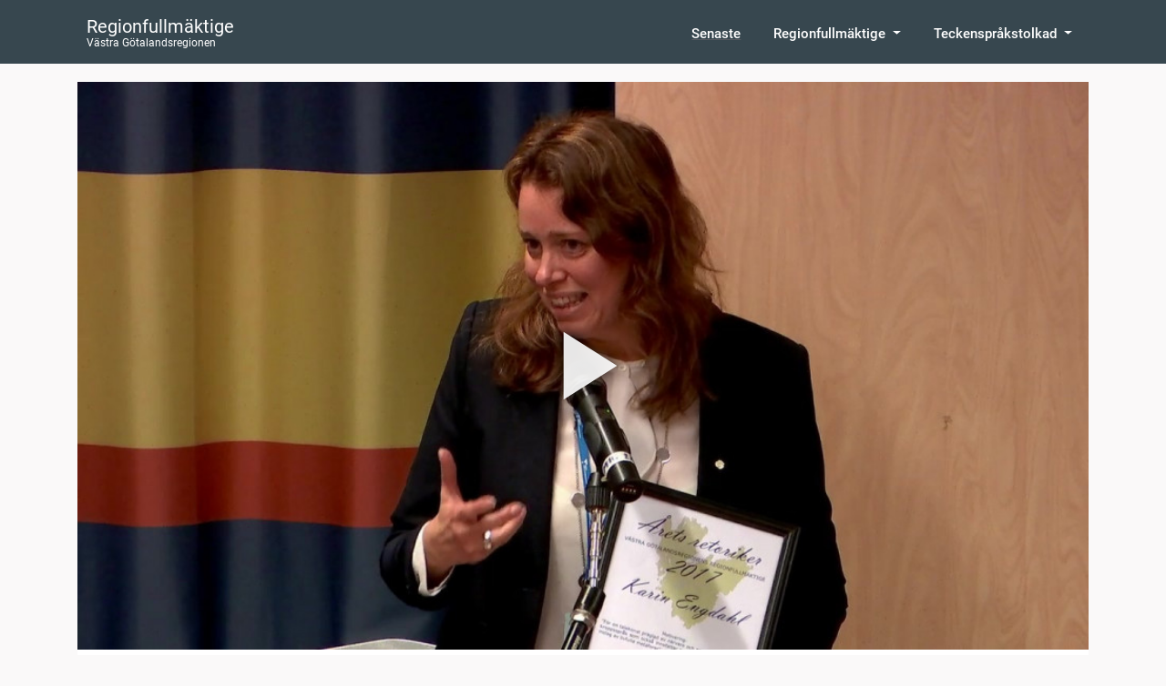

--- FILE ---
content_type: text/html; charset=utf-8
request_url: https://regionfullmaktige.nu/program/1927/klipp/5172
body_size: 28673
content:
<!DOCTYPE html><html lang="en" prefix="og: http://ogp.me/ns#" data-critters-container><head>
  <meta charset="utf-8">
  <title>Utdelning av veteranföreningens retorikpris</title>
  <base href="/">
  <meta name="viewport" content="width=device-width, initial-scale=1">
  <link rel="icon" type="image/x-icon" href="/favicon.ico?v=20200920">
  <link rel="manifest" href="/manifest.webmanifest">
  <meta name="theme-color" content="#1976d2">
  <meta name="description" content>
  
  <link rel="apple-touch-icon" href="/assets/icons/touch-icon-iphone-80x80.png">
  <link rel="apple-touch-icon" sizes="152x152" href="/assets/icons/touch-icon-ipad-152x152.png">
  <link rel="apple-touch-icon" sizes="167x167" href="/assets/icons/touch-icon-ipad-retina-167x167.png">
  <link rel="apple-touch-icon" sizes="180x180" href="/assets/icons/touch-icon-iphone-retina-180x180.png">
  <meta name="apple-mobile-web-app-title" content="Fullmäktige">
  <meta name="apple-mobile-web-app-capable" content="yes">

<style>:root{--blue:#007bff;--indigo:#6610f2;--purple:#6f42c1;--pink:#e83e8c;--red:#dc3545;--orange:#fd7e14;--yellow:#ffc107;--green:#28a745;--teal:#20c997;--cyan:#17a2b8;--white:#fff;--gray:#6c757d;--gray-dark:#343a40;--primary:#007bff;--secondary:#6c757d;--success:#28a745;--info:#17a2b8;--warning:#ffc107;--danger:#dc3545;--light:#f8f9fa;--dark:#343a40;--breakpoint-xs:0;--breakpoint-sm:576px;--breakpoint-md:768px;--breakpoint-lg:992px;--breakpoint-xl:1200px;--font-family-sans-serif:-apple-system, BlinkMacSystemFont, "Segoe UI", Roboto, "Helvetica Neue", Arial, "Noto Sans", sans-serif, "Apple Color Emoji", "Segoe UI Emoji", "Segoe UI Symbol", "Noto Color Emoji";--font-family-monospace:SFMono-Regular, Menlo, Monaco, Consolas, "Liberation Mono", "Courier New", monospace}*,*:before,*:after{box-sizing:border-box}html{font-family:sans-serif;line-height:1.15;-webkit-text-size-adjust:100%;-webkit-tap-highlight-color:rgba(0,0,0,0);height:100%;width:100%}body{margin:0;font-family:-apple-system,BlinkMacSystemFont,Segoe UI,Roboto,Helvetica Neue,Arial,Noto Sans,sans-serif,"Apple Color Emoji","Segoe UI Emoji",Segoe UI Symbol,"Noto Color Emoji";font-size:1rem;font-weight:400;line-height:1.5;color:#212529;text-align:left;background-color:#fff;width:100%;height:100%}html,body{height:100%}body{margin:0;font-family:Roboto,Helvetica Neue,sans-serif}html{scroll-behavior:smooth;width:100%;height:100%}html,body{font-family:Roboto,sans-serif;background-color:#faf9f9;width:100%;height:100%}body{overscroll-behavior-x:none}@font-face{font-family:Roboto;font-style:normal;font-weight:100;font-display:swap;src:url(/assets/fonts/roboto/roboto-v20-latin-100.eot);src:local(""),url(/assets/fonts/roboto/roboto-v20-latin-100.eot?#iefix) format("embedded-opentype"),url(/assets/fonts/roboto/roboto-v20-latin-100.woff2) format("woff2"),url(/assets/fonts/roboto/roboto-v20-latin-100.woff) format("woff"),url(/assets/fonts/roboto/roboto-v20-latin-100.ttf) format("truetype"),url(/assets/fonts/roboto/roboto-v20-latin-100.svg#Roboto) format("svg")}@font-face{font-family:Roboto;font-style:normal;font-weight:300;font-display:swap;src:url(/assets/fonts/roboto/roboto-v20-latin-300.eot);src:local(""),url(/assets/fonts/roboto/roboto-v20-latin-300.eot?#iefix) format("embedded-opentype"),url(/assets/fonts/roboto/roboto-v20-latin-300.woff2) format("woff2"),url(/assets/fonts/roboto/roboto-v20-latin-300.woff) format("woff"),url(/assets/fonts/roboto/roboto-v20-latin-300.ttf) format("truetype"),url(/assets/fonts/roboto/roboto-v20-latin-300.svg#Roboto) format("svg")}@font-face{font-family:Roboto;font-style:italic;font-weight:100;font-display:swap;src:url(/assets/fonts/roboto/roboto-v20-latin-100italic.eot);src:local(""),url(/assets/fonts/roboto/roboto-v20-latin-100italic.eot?#iefix) format("embedded-opentype"),url(/assets/fonts/roboto/roboto-v20-latin-100italic.woff2) format("woff2"),url(/assets/fonts/roboto/roboto-v20-latin-100italic.woff) format("woff"),url(/assets/fonts/roboto/roboto-v20-latin-100italic.ttf) format("truetype"),url(/assets/fonts/roboto/roboto-v20-latin-100italic.svg#Roboto) format("svg")}@font-face{font-family:Roboto;font-style:italic;font-weight:300;font-display:swap;src:url(/assets/fonts/roboto/roboto-v20-latin-300italic.eot);src:local(""),url(/assets/fonts/roboto/roboto-v20-latin-300italic.eot?#iefix) format("embedded-opentype"),url(/assets/fonts/roboto/roboto-v20-latin-300italic.woff2) format("woff2"),url(/assets/fonts/roboto/roboto-v20-latin-300italic.woff) format("woff"),url(/assets/fonts/roboto/roboto-v20-latin-300italic.ttf) format("truetype"),url(/assets/fonts/roboto/roboto-v20-latin-300italic.svg#Roboto) format("svg")}@font-face{font-family:Roboto;font-style:normal;font-weight:400;font-display:swap;src:url(/assets/fonts/roboto/roboto-v20-latin-regular.eot);src:local(""),url(/assets/fonts/roboto/roboto-v20-latin-regular.eot?#iefix) format("embedded-opentype"),url(/assets/fonts/roboto/roboto-v20-latin-regular.woff2) format("woff2"),url(/assets/fonts/roboto/roboto-v20-latin-regular.woff) format("woff"),url(/assets/fonts/roboto/roboto-v20-latin-regular.ttf) format("truetype"),url(/assets/fonts/roboto/roboto-v20-latin-regular.svg#Roboto) format("svg")}@font-face{font-family:Roboto;font-style:normal;font-weight:500;font-display:swap;src:url(/assets/fonts/roboto/roboto-v20-latin-500.eot);src:local(""),url(/assets/fonts/roboto/roboto-v20-latin-500.eot?#iefix) format("embedded-opentype"),url(/assets/fonts/roboto/roboto-v20-latin-500.woff2) format("woff2"),url(/assets/fonts/roboto/roboto-v20-latin-500.woff) format("woff"),url(/assets/fonts/roboto/roboto-v20-latin-500.ttf) format("truetype"),url(/assets/fonts/roboto/roboto-v20-latin-500.svg#Roboto) format("svg")}@font-face{font-family:Roboto;font-style:italic;font-weight:400;font-display:swap;src:url(/assets/fonts/roboto/roboto-v20-latin-italic.eot);src:local(""),url(/assets/fonts/roboto/roboto-v20-latin-italic.eot?#iefix) format("embedded-opentype"),url(/assets/fonts/roboto/roboto-v20-latin-italic.woff2) format("woff2"),url(/assets/fonts/roboto/roboto-v20-latin-italic.woff) format("woff"),url(/assets/fonts/roboto/roboto-v20-latin-italic.ttf) format("truetype"),url(/assets/fonts/roboto/roboto-v20-latin-italic.svg#Roboto) format("svg")}@font-face{font-family:Roboto;font-style:italic;font-weight:500;font-display:swap;src:url(/assets/fonts/roboto/roboto-v20-latin-500italic.eot);src:local(""),url(/assets/fonts/roboto/roboto-v20-latin-500italic.eot?#iefix) format("embedded-opentype"),url(/assets/fonts/roboto/roboto-v20-latin-500italic.woff2) format("woff2"),url(/assets/fonts/roboto/roboto-v20-latin-500italic.woff) format("woff"),url(/assets/fonts/roboto/roboto-v20-latin-500italic.ttf) format("truetype"),url(/assets/fonts/roboto/roboto-v20-latin-500italic.svg#Roboto) format("svg")}@font-face{font-family:Roboto;font-style:normal;font-weight:700;font-display:swap;src:url(/assets/fonts/roboto/roboto-v20-latin-700.eot);src:local(""),url(/assets/fonts/roboto/roboto-v20-latin-700.eot?#iefix) format("embedded-opentype"),url(/assets/fonts/roboto/roboto-v20-latin-700.woff2) format("woff2"),url(/assets/fonts/roboto/roboto-v20-latin-700.woff) format("woff"),url(/assets/fonts/roboto/roboto-v20-latin-700.ttf) format("truetype"),url(/assets/fonts/roboto/roboto-v20-latin-700.svg#Roboto) format("svg")}@font-face{font-family:Roboto;font-style:normal;font-weight:900;font-display:swap;src:url(/assets/fonts/roboto/roboto-v20-latin-900.eot);src:local(""),url(/assets/fonts/roboto/roboto-v20-latin-900.eot?#iefix) format("embedded-opentype"),url(/assets/fonts/roboto/roboto-v20-latin-900.woff2) format("woff2"),url(/assets/fonts/roboto/roboto-v20-latin-900.woff) format("woff"),url(/assets/fonts/roboto/roboto-v20-latin-900.ttf) format("truetype"),url(/assets/fonts/roboto/roboto-v20-latin-900.svg#Roboto) format("svg")}@font-face{font-family:Roboto;font-style:italic;font-weight:700;font-display:swap;src:url(/assets/fonts/roboto/roboto-v20-latin-700italic.eot);src:local(""),url(/assets/fonts/roboto/roboto-v20-latin-700italic.eot?#iefix) format("embedded-opentype"),url(/assets/fonts/roboto/roboto-v20-latin-700italic.woff2) format("woff2"),url(/assets/fonts/roboto/roboto-v20-latin-700italic.woff) format("woff"),url(/assets/fonts/roboto/roboto-v20-latin-700italic.ttf) format("truetype"),url(/assets/fonts/roboto/roboto-v20-latin-700italic.svg#Roboto) format("svg")}@font-face{font-family:Roboto;font-style:italic;font-weight:900;font-display:swap;src:url(/assets/fonts/roboto/roboto-v20-latin-900italic.eot);src:local(""),url(/assets/fonts/roboto/roboto-v20-latin-900italic.eot?#iefix) format("embedded-opentype"),url(/assets/fonts/roboto/roboto-v20-latin-900italic.woff2) format("woff2"),url(/assets/fonts/roboto/roboto-v20-latin-900italic.woff) format("woff"),url(/assets/fonts/roboto/roboto-v20-latin-900italic.ttf) format("truetype"),url(/assets/fonts/roboto/roboto-v20-latin-900italic.svg#Roboto) format("svg")}</style><style>.mat-mdc-focus-indicator{position:relative}.mat-mdc-focus-indicator:before{inset:0;position:absolute;box-sizing:border-box;pointer-events:none;display:var(--mat-mdc-focus-indicator-display, none);border:var(--mat-mdc-focus-indicator-border-width, 3px) var(--mat-mdc-focus-indicator-border-style, solid) var(--mat-mdc-focus-indicator-border-color, transparent);border-radius:var(--mat-mdc-focus-indicator-border-radius, 4px)}.mat-mdc-focus-indicator:focus:before{content:""}:root{--blue:#007bff;--indigo:#6610f2;--purple:#6f42c1;--pink:#e83e8c;--red:#dc3545;--orange:#fd7e14;--yellow:#ffc107;--green:#28a745;--teal:#20c997;--cyan:#17a2b8;--white:#fff;--gray:#6c757d;--gray-dark:#343a40;--primary:#007bff;--secondary:#6c757d;--success:#28a745;--info:#17a2b8;--warning:#ffc107;--danger:#dc3545;--light:#f8f9fa;--dark:#343a40;--breakpoint-xs:0;--breakpoint-sm:576px;--breakpoint-md:768px;--breakpoint-lg:992px;--breakpoint-xl:1200px;--font-family-sans-serif:-apple-system, BlinkMacSystemFont, "Segoe UI", Roboto, "Helvetica Neue", Arial, "Noto Sans", sans-serif, "Apple Color Emoji", "Segoe UI Emoji", "Segoe UI Symbol", "Noto Color Emoji";--font-family-monospace:SFMono-Regular, Menlo, Monaco, Consolas, "Liberation Mono", "Courier New", monospace}*,*:before,*:after{box-sizing:border-box}html{font-family:sans-serif;line-height:1.15;-webkit-text-size-adjust:100%;-webkit-tap-highlight-color:rgba(0,0,0,0);height:100%;width:100%}nav{display:block}body{margin:0;font-family:-apple-system,BlinkMacSystemFont,Segoe UI,Roboto,Helvetica Neue,Arial,Noto Sans,sans-serif,"Apple Color Emoji","Segoe UI Emoji",Segoe UI Symbol,"Noto Color Emoji";font-size:1rem;font-weight:400;line-height:1.5;color:#212529;text-align:left;background-color:#fff;width:100%;height:100%}[tabindex="-1"]:focus:not(:focus-visible){outline:0!important}h1,h2,h5{margin-top:0;margin-bottom:.5rem}p{margin-top:0;margin-bottom:1rem}ul{margin-top:0;margin-bottom:1rem}a{color:#007bff;text-decoration:none;background-color:transparent}a:hover{color:#0056b3;text-decoration:underline}a:not([href]){color:inherit;text-decoration:none}a:not([href]):hover{color:inherit;text-decoration:none}img{vertical-align:middle;border-style:none}svg{overflow:hidden;vertical-align:middle}button{border-radius:0}button:focus{outline:1px dotted;outline:5px auto -webkit-focus-ring-color}input,button{margin:0;font-family:inherit;font-size:inherit;line-height:inherit}button,input{overflow:visible}button{text-transform:none}button,[type=button]{-webkit-appearance:button}button:not(:disabled),[type=button]:not(:disabled){cursor:pointer}button::-moz-focus-inner,[type=button]::-moz-focus-inner{padding:0;border-style:none}h1,h2,h5{margin-bottom:.5rem;font-weight:500;line-height:1.2}h1{font-size:2.5rem}h2{font-size:2rem}h5{font-size:1.25rem}.container{width:100%;padding-right:15px;padding-left:15px;margin-right:auto;margin-left:auto}@media (min-width: 576px){.container{max-width:540px}}@media (min-width: 768px){.container{max-width:720px}}@media (min-width: 992px){.container{max-width:960px}}@media (min-width: 1200px){.container{max-width:1140px}}@media (min-width: 576px){.container{max-width:540px}}@media (min-width: 768px){.container{max-width:720px}}@media (min-width: 992px){.container{max-width:960px}}@media (min-width: 1200px){.container{max-width:1140px}}.row{display:flex;flex-wrap:wrap;margin-right:-15px;margin-left:-15px}.col-md-3,.col-md-9{position:relative;width:100%;padding-right:15px;padding-left:15px}@media (min-width: 768px){.col-md-3{flex:0 0 25%;max-width:25%}.col-md-9{flex:0 0 75%;max-width:75%}}.collapse:not(.show){display:none}.dropdown{position:relative}.dropdown-toggle{white-space:nowrap}.dropdown-toggle:after{display:inline-block;margin-left:.255em;vertical-align:.255em;content:"";border-top:.3em solid;border-right:.3em solid transparent;border-bottom:0;border-left:.3em solid transparent}.dropdown-toggle:empty:after{margin-left:0}.dropdown-menu{position:absolute;top:100%;left:0;z-index:1000;display:none;float:left;min-width:10rem;padding:.5rem 0;margin:.125rem 0 0;font-size:1rem;color:#212529;text-align:left;list-style:none;background-color:#fff;background-clip:padding-box;border:1px solid rgba(0,0,0,.15);border-radius:.25rem}.dropdown-menu-right{right:0;left:auto}.dropdown-item{display:block;width:100%;padding:.25rem 1.5rem;clear:both;font-weight:400;color:#212529;text-align:inherit;white-space:nowrap;background-color:transparent;border:0}.dropdown-item:hover,.dropdown-item:focus{color:#16181b;text-decoration:none;background-color:#f8f9fa}.dropdown-item:active{color:#fff;text-decoration:none;background-color:#007bff}.dropdown-item:disabled{color:#6c757d;pointer-events:none;background-color:transparent}.nav-link{display:block;padding:.5rem 1rem}.nav-link:hover,.nav-link:focus{text-decoration:none}.navbar{position:relative;display:flex;flex-wrap:wrap;align-items:center;justify-content:space-between;padding:.5rem 1rem}.navbar .container{display:flex;flex-wrap:wrap;align-items:center;justify-content:space-between}.navbar-brand{display:inline-block;padding-top:.3125rem;padding-bottom:.3125rem;margin-right:1rem;font-size:1.25rem;line-height:inherit;white-space:nowrap}.navbar-brand:hover,.navbar-brand:focus{text-decoration:none}.navbar-nav{display:flex;flex-direction:column;padding-left:0;margin-bottom:0;list-style:none}.navbar-nav .nav-link{padding-right:0;padding-left:0}.navbar-nav .dropdown-menu{position:static;float:none}.navbar-collapse{flex-basis:100%;flex-grow:1;align-items:center}.navbar-toggler{padding:.25rem .75rem;font-size:1.25rem;line-height:1;background-color:transparent;border:1px solid transparent;border-radius:.25rem}.navbar-toggler:hover,.navbar-toggler:focus{text-decoration:none}@media (max-width: 767.98px){.navbar-expand-md>.container{padding-right:0;padding-left:0}}@media (min-width: 768px){.navbar-expand-md{flex-flow:row nowrap;justify-content:flex-start}.navbar-expand-md .navbar-nav{flex-direction:row}.navbar-expand-md .navbar-nav .dropdown-menu{position:absolute}.navbar-expand-md .navbar-nav .nav-link{padding-right:.5rem;padding-left:.5rem}.navbar-expand-md>.container{flex-wrap:nowrap}.navbar-expand-md .navbar-collapse{display:flex!important;flex-basis:auto}.navbar-expand-md .navbar-toggler{display:none}}.badge{display:inline-block;padding:.25em .4em;font-size:75%;font-weight:700;line-height:1;text-align:center;white-space:nowrap;vertical-align:baseline;border-radius:.25rem;transition:color .15s ease-in-out,background-color .15s ease-in-out,border-color .15s ease-in-out,box-shadow .15s ease-in-out}@media (prefers-reduced-motion: reduce){.badge{transition:none}}.badge:empty{display:none}.badge-secondary{color:#fff;background-color:#6c757d}.d-none{display:none!important}.d-flex{display:flex!important}@media (min-width: 576px){.d-sm-inline-flex{display:inline-flex!important}}.flex-row{flex-direction:row!important}.ml-auto{margin-left:auto!important}html,body{height:100%}body{margin:0;font-family:Roboto,Helvetica Neue,sans-serif}html{scroll-behavior:smooth;width:100%;height:100%}html,body{font-family:Roboto,sans-serif;background-color:#faf9f9;width:100%;height:100%}body{overscroll-behavior-x:none}h1{font-size:40px}@media (min-width: 1400px){.container{max-width:1320px}}p{margin-bottom:.5em!important;margin-top:0;margin-left:0;margin-right:0}a{color:#005c95;text-decoration:underline}a:hover{text-decoration:none;word-wrap:break-word}@font-face{font-family:Roboto;font-style:normal;font-weight:100;font-display:swap;src:url(/assets/fonts/roboto/roboto-v20-latin-100.eot);src:local(""),url(/assets/fonts/roboto/roboto-v20-latin-100.eot?#iefix) format("embedded-opentype"),url(/assets/fonts/roboto/roboto-v20-latin-100.woff2) format("woff2"),url(/assets/fonts/roboto/roboto-v20-latin-100.woff) format("woff"),url(/assets/fonts/roboto/roboto-v20-latin-100.ttf) format("truetype"),url(/assets/fonts/roboto/roboto-v20-latin-100.svg#Roboto) format("svg")}@font-face{font-family:Roboto;font-style:normal;font-weight:300;font-display:swap;src:url(/assets/fonts/roboto/roboto-v20-latin-300.eot);src:local(""),url(/assets/fonts/roboto/roboto-v20-latin-300.eot?#iefix) format("embedded-opentype"),url(/assets/fonts/roboto/roboto-v20-latin-300.woff2) format("woff2"),url(/assets/fonts/roboto/roboto-v20-latin-300.woff) format("woff"),url(/assets/fonts/roboto/roboto-v20-latin-300.ttf) format("truetype"),url(/assets/fonts/roboto/roboto-v20-latin-300.svg#Roboto) format("svg")}@font-face{font-family:Roboto;font-style:italic;font-weight:100;font-display:swap;src:url(/assets/fonts/roboto/roboto-v20-latin-100italic.eot);src:local(""),url(/assets/fonts/roboto/roboto-v20-latin-100italic.eot?#iefix) format("embedded-opentype"),url(/assets/fonts/roboto/roboto-v20-latin-100italic.woff2) format("woff2"),url(/assets/fonts/roboto/roboto-v20-latin-100italic.woff) format("woff"),url(/assets/fonts/roboto/roboto-v20-latin-100italic.ttf) format("truetype"),url(/assets/fonts/roboto/roboto-v20-latin-100italic.svg#Roboto) format("svg")}@font-face{font-family:Roboto;font-style:italic;font-weight:300;font-display:swap;src:url(/assets/fonts/roboto/roboto-v20-latin-300italic.eot);src:local(""),url(/assets/fonts/roboto/roboto-v20-latin-300italic.eot?#iefix) format("embedded-opentype"),url(/assets/fonts/roboto/roboto-v20-latin-300italic.woff2) format("woff2"),url(/assets/fonts/roboto/roboto-v20-latin-300italic.woff) format("woff"),url(/assets/fonts/roboto/roboto-v20-latin-300italic.ttf) format("truetype"),url(/assets/fonts/roboto/roboto-v20-latin-300italic.svg#Roboto) format("svg")}@font-face{font-family:Roboto;font-style:normal;font-weight:400;font-display:swap;src:url(/assets/fonts/roboto/roboto-v20-latin-regular.eot);src:local(""),url(/assets/fonts/roboto/roboto-v20-latin-regular.eot?#iefix) format("embedded-opentype"),url(/assets/fonts/roboto/roboto-v20-latin-regular.woff2) format("woff2"),url(/assets/fonts/roboto/roboto-v20-latin-regular.woff) format("woff"),url(/assets/fonts/roboto/roboto-v20-latin-regular.ttf) format("truetype"),url(/assets/fonts/roboto/roboto-v20-latin-regular.svg#Roboto) format("svg")}@font-face{font-family:Roboto;font-style:normal;font-weight:500;font-display:swap;src:url(/assets/fonts/roboto/roboto-v20-latin-500.eot);src:local(""),url(/assets/fonts/roboto/roboto-v20-latin-500.eot?#iefix) format("embedded-opentype"),url(/assets/fonts/roboto/roboto-v20-latin-500.woff2) format("woff2"),url(/assets/fonts/roboto/roboto-v20-latin-500.woff) format("woff"),url(/assets/fonts/roboto/roboto-v20-latin-500.ttf) format("truetype"),url(/assets/fonts/roboto/roboto-v20-latin-500.svg#Roboto) format("svg")}@font-face{font-family:Roboto;font-style:italic;font-weight:400;font-display:swap;src:url(/assets/fonts/roboto/roboto-v20-latin-italic.eot);src:local(""),url(/assets/fonts/roboto/roboto-v20-latin-italic.eot?#iefix) format("embedded-opentype"),url(/assets/fonts/roboto/roboto-v20-latin-italic.woff2) format("woff2"),url(/assets/fonts/roboto/roboto-v20-latin-italic.woff) format("woff"),url(/assets/fonts/roboto/roboto-v20-latin-italic.ttf) format("truetype"),url(/assets/fonts/roboto/roboto-v20-latin-italic.svg#Roboto) format("svg")}@font-face{font-family:Roboto;font-style:italic;font-weight:500;font-display:swap;src:url(/assets/fonts/roboto/roboto-v20-latin-500italic.eot);src:local(""),url(/assets/fonts/roboto/roboto-v20-latin-500italic.eot?#iefix) format("embedded-opentype"),url(/assets/fonts/roboto/roboto-v20-latin-500italic.woff2) format("woff2"),url(/assets/fonts/roboto/roboto-v20-latin-500italic.woff) format("woff"),url(/assets/fonts/roboto/roboto-v20-latin-500italic.ttf) format("truetype"),url(/assets/fonts/roboto/roboto-v20-latin-500italic.svg#Roboto) format("svg")}@font-face{font-family:Roboto;font-style:normal;font-weight:700;font-display:swap;src:url(/assets/fonts/roboto/roboto-v20-latin-700.eot);src:local(""),url(/assets/fonts/roboto/roboto-v20-latin-700.eot?#iefix) format("embedded-opentype"),url(/assets/fonts/roboto/roboto-v20-latin-700.woff2) format("woff2"),url(/assets/fonts/roboto/roboto-v20-latin-700.woff) format("woff"),url(/assets/fonts/roboto/roboto-v20-latin-700.ttf) format("truetype"),url(/assets/fonts/roboto/roboto-v20-latin-700.svg#Roboto) format("svg")}@font-face{font-family:Roboto;font-style:normal;font-weight:900;font-display:swap;src:url(/assets/fonts/roboto/roboto-v20-latin-900.eot);src:local(""),url(/assets/fonts/roboto/roboto-v20-latin-900.eot?#iefix) format("embedded-opentype"),url(/assets/fonts/roboto/roboto-v20-latin-900.woff2) format("woff2"),url(/assets/fonts/roboto/roboto-v20-latin-900.woff) format("woff"),url(/assets/fonts/roboto/roboto-v20-latin-900.ttf) format("truetype"),url(/assets/fonts/roboto/roboto-v20-latin-900.svg#Roboto) format("svg")}@font-face{font-family:Roboto;font-style:italic;font-weight:700;font-display:swap;src:url(/assets/fonts/roboto/roboto-v20-latin-700italic.eot);src:local(""),url(/assets/fonts/roboto/roboto-v20-latin-700italic.eot?#iefix) format("embedded-opentype"),url(/assets/fonts/roboto/roboto-v20-latin-700italic.woff2) format("woff2"),url(/assets/fonts/roboto/roboto-v20-latin-700italic.woff) format("woff"),url(/assets/fonts/roboto/roboto-v20-latin-700italic.ttf) format("truetype"),url(/assets/fonts/roboto/roboto-v20-latin-700italic.svg#Roboto) format("svg")}@font-face{font-family:Roboto;font-style:italic;font-weight:900;font-display:swap;src:url(/assets/fonts/roboto/roboto-v20-latin-900italic.eot);src:local(""),url(/assets/fonts/roboto/roboto-v20-latin-900italic.eot?#iefix) format("embedded-opentype"),url(/assets/fonts/roboto/roboto-v20-latin-900italic.woff2) format("woff2"),url(/assets/fonts/roboto/roboto-v20-latin-900italic.woff) format("woff"),url(/assets/fonts/roboto/roboto-v20-latin-900italic.ttf) format("truetype"),url(/assets/fonts/roboto/roboto-v20-latin-900italic.svg#Roboto) format("svg")}</style><link rel="stylesheet" href="styles.1d75ee81a931340c.css" media="print" onload="this.media='all'"><noscript><link rel="stylesheet" href="styles.1d75ee81a931340c.css"></noscript><style ng-app-id="serverApp">[_nghost-serverApp-c3559115687]{height:100%;width:100%;display:block}.dark[_nghost-serverApp-c3559115687]{background-color:#333}.loading[_ngcontent-serverApp-c3559115687]{position:absolute;top:50%;left:50%;transform:translate(-50%,-50%);z-index:3000;display:block}</style><style ng-app-id="serverApp">.dalesjo-grid[_ngcontent-serverApp-c2127281996]{height:100%;display:flex;flex-direction:column}</style><style ng-app-id="serverApp">.consent[_ngcontent-serverApp-c3900861888]{background-color:#fff3cd;color:#000;padding:32px 8px;position:fixed;bottom:0;width:100%;z-index:10000}.consent-text[_ngcontent-serverApp-c3900861888]{padding-right:10px}.consent-buttons[_ngcontent-serverApp-c3900861888]{align-items:center}.consent-buttons[_ngcontent-serverApp-c3900861888]   .btn[_ngcontent-serverApp-c3900861888]{margin:0 5px 5px 0}.btn.btn-dark.btn-alternative[_ngcontent-serverApp-c3900861888]{background-color:transparent;color:#000}@media (max-width: 768px){.consent-buttons[_ngcontent-serverApp-c3900861888]{flex-wrap:wrap;width:min-content;align-items:normal!important}.consent-buttons[_ngcontent-serverApp-c3900861888]   .btn[_ngcontent-serverApp-c3900861888]{width:100%}}</style><style ng-app-id="serverApp">.update[_ngcontent-serverApp-c2679887858], .update-error[_ngcontent-serverApp-c2679887858]{padding:32px 8px;position:fixed;bottom:0;width:100%;z-index:10000}.update[_ngcontent-serverApp-c2679887858]{background-color:#fff3cd;color:#000;z-index:1500}.update-error[_ngcontent-serverApp-c2679887858]{background-color:#ae1212;color:#fff;z-index:2000}.update-text[_ngcontent-serverApp-c2679887858]{padding-right:10px;line-height:3em}.update-buttons[_ngcontent-serverApp-c2679887858]{align-items:center}.update-buttons[_ngcontent-serverApp-c2679887858]   .btn[_ngcontent-serverApp-c2679887858]{margin:0 5px 5px 0;white-space:nowrap}.btn.btn-dark.btn-alternative[_ngcontent-serverApp-c2679887858]{background-color:transparent;color:#000}@media (max-width: 768px){.update-buttons[_ngcontent-serverApp-c2679887858]{flex-wrap:wrap;width:min-content;align-items:normal!important}.update-text[_ngcontent-serverApp-c2679887858]{padding-right:10px;line-height:1.4em}.update-buttons[_ngcontent-serverApp-c2679887858]   .btn[_ngcontent-serverApp-c2679887858]{width:100%}}</style><style ng-app-id="serverApp">nav.navbar.dalesjo-custom.vgregion[_ngcontent-serverApp-c3059075085]{background-color:#37474f;padding:0!important;-webkit-user-select:none;user-select:none;background-repeat:no-repeat;background-position:center -50px;background-size:1040px}nav.navbar.dalesjo-custom.vgregion[_ngcontent-serverApp-c3059075085]   .navbar-brand[_ngcontent-serverApp-c3059075085]{padding:10px;text-decoration:none}nav.navbar.dalesjo-custom.vgregion[_ngcontent-serverApp-c3059075085]   .navbar-brand[_ngcontent-serverApp-c3059075085]:hover, nav.navbar.dalesjo-custom.vgregion[_ngcontent-serverApp-c3059075085]   .navbar-brand[_ngcontent-serverApp-c3059075085]:active, nav.navbar.dalesjo-custom.vgregion[_ngcontent-serverApp-c3059075085]   .navbar-brand[_ngcontent-serverApp-c3059075085]:focus{cursor:pointer;background-color:transparent}nav.navbar.dalesjo-custom.vgregion[_ngcontent-serverApp-c3059075085]   .show[_ngcontent-serverApp-c3059075085]{background-color:#273238}nav.navbar.dalesjo-custom.vgregion[_ngcontent-serverApp-c3059075085]   .nav-item[_ngcontent-serverApp-c3059075085]{border-top:4px solid transparent;font-family:"Roboto",Sans-serif;color:#54595f;font-size:15px;font-weight:500;padding:15px 10px;cursor:pointer}nav.navbar.dalesjo-custom.vgregion[_ngcontent-serverApp-c3059075085]   .nav-item[_ngcontent-serverApp-c3059075085]:hover{border-top:4px solid transparent}nav.navbar.dalesjo-custom.vgregion[_ngcontent-serverApp-c3059075085]   .nav-item[_ngcontent-serverApp-c3059075085]:focus{background-color:transparent}nav.navbar.dalesjo-custom.vgregion[_ngcontent-serverApp-c3059075085]   .nav-link[_ngcontent-serverApp-c3059075085]{color:#fff;line-height:20px}nav.navbar.dalesjo-custom.vgregion[_ngcontent-serverApp-c3059075085]   .dropdown-menu[_ngcontent-serverApp-c3059075085]{border:0px solid transparent;border-radius:0;z-index:4000;margin-top:0}nav.navbar.dalesjo-custom.vgregion[_ngcontent-serverApp-c3059075085]   .dropdown-item[_ngcontent-serverApp-c3059075085]{padding:10px 20px;color:#fff;background-color:#273238;text-decoration:none}nav.navbar.dalesjo-custom.vgregion[_ngcontent-serverApp-c3059075085]   .dropdown-item[_ngcontent-serverApp-c3059075085]:hover{color:#ff9400}nav.navbar.dalesjo-custom.vgregion[_ngcontent-serverApp-c3059075085]   .dropdown-item.active[_ngcontent-serverApp-c3059075085]{background-color:#273238}@media (max-width: 768px){nav.navbar.dalesjo-custom.vgregion[_ngcontent-serverApp-c3059075085]{background-color:#37474f;padding:0!important;-webkit-user-select:none;user-select:none;background-image:none}nav.navbar.dalesjo-custom.vgregion[_ngcontent-serverApp-c3059075085]   .dropdown-toggle[_ngcontent-serverApp-c3059075085]:hover{color:#fff}}.brand[_ngcontent-serverApp-c3059075085]{color:#fff}.brand-small[_ngcontent-serverApp-c3059075085]{margin-top:-6px;font-size:60%}</style><style ng-app-id="serverApp">[_nghost-serverApp-c2181399580]{width:100%;color:#fff;display:block;margin-top:auto}.footer[_ngcontent-serverApp-c2181399580]{margin-top:100px;background-color:#37474f}.footer-grid[_ngcontent-serverApp-c2181399580] > div[_ngcontent-serverApp-c2181399580]{padding:1em;padding-top:3.5rem}a[_ngcontent-serverApp-c2181399580]{color:#fff;text-decoration:underline}a[_ngcontent-serverApp-c2181399580]:hover{text-decoration:none}h1[_ngcontent-serverApp-c2181399580]{font-size:1.375rem;margin-bottom:1rem;font-weight:700}.block[_ngcontent-serverApp-c2181399580]{display:block}@media (min-width: 992px){.footer-grid[_ngcontent-serverApp-c2181399580]{display:grid;grid-template-columns:50% 50%}}.svg-white[_ngcontent-serverApp-c2181399580]{fill:#fff}.logotype[_ngcontent-serverApp-c2181399580]{padding:1.5rem 0;background-color:#273238;justify-content:center;width:100%;display:flex}.logotype[_ngcontent-serverApp-c2181399580]   svg[_ngcontent-serverApp-c2181399580]{height:50px;fill:#fff;margin:0 auto}</style><style ng-app-id="serverApp">.widescreen[_ngcontent-serverApp-c3982414190]{width:100%;padding-bottom:56.25%;position:relative;background-color:#000;margin-top:20px}.player[_ngcontent-serverApp-c3982414190]{position:absolute;top:0;left:0;width:100%;height:100%}h1[_ngcontent-serverApp-c3982414190]{margin-top:20px;font-size:22px;color:#121212;font-weight:500;margin-bottom:16px}.presentation[_ngcontent-serverApp-c3982414190]{background-color:#fff;padding:24px;box-sizing:border-box;margin-bottom:24px}</style><meta property="og:url" content="https://regionfullmaktige.nu/program/1927/klipp/5172"><meta property="og:title" content="Utdelning av veteranföreningens retorikpris"><meta property="og:description" content><meta property="og:image" content="https://static.dalesjo.com/images/clips/0/000/005/172/30e0c098/720p.jpg"><meta property="og:type" content="video.other"><meta property="og:locale" content="sv_SE"><meta property="og:site_name" content="Regionfullmäktige Play"><meta property="og:video:duration" content="492"><meta property="og:video:release_date" content="2018-01-30T14:59:14+00:00"><meta property="og:video:tag" content="veteranföreningen"><meta property="og:video:tag" content="Retorikpris"><meta property="fb:app_id" content><style ng-app-id="serverApp">[_nghost-serverApp-c914111402]{background-color:#000;display:block;width:100%;height:100%;overflow:hidden;position:relative;-webkit-touch-callout:none;-webkit-user-select:none;user-select:none}#control[_ngcontent-serverApp-c914111402], #poster[_ngcontent-serverApp-c914111402], #countdown[_ngcontent-serverApp-c914111402], #end[_ngcontent-serverApp-c914111402], #cast[_ngcontent-serverApp-c914111402], #match[_ngcontent-serverApp-c914111402]{display:none}#control.active[_ngcontent-serverApp-c914111402], #poster.active[_ngcontent-serverApp-c914111402], #countdown.active[_ngcontent-serverApp-c914111402], #end.active[_ngcontent-serverApp-c914111402], #cast.active[_ngcontent-serverApp-c914111402], #match.active[_ngcontent-serverApp-c914111402]{display:block}</style><style ng-app-id="serverApp">[_nghost-serverApp-c3527651460]{position:absolute;top:0;width:100%;height:100%}.loadPage[_ngcontent-serverApp-c3527651460]{cursor:pointer}.load[_ngcontent-serverApp-c3527651460]{position:absolute;top:50%;text-align:center;left:0;right:0;transform:perspective(1px) translateY(-50%);z-index:99;filter:drop-shadow(0px 0px 8px rgba(0,0,0,.8))}.poster[_ngcontent-serverApp-c3527651460]{position:absolute;width:100%;height:100%;background-repeat:no-repeat;background-size:cover;background-position:center center}.materialIconColor[_ngcontent-serverApp-c3527651460]{fill:#ffffffe6}.startTime[_ngcontent-serverApp-c3527651460]{background-color:#0009;position:absolute;bottom:10%;left:5%;color:#fff;border-radius:2px;box-sizing:border-box;padding:1em;text-shadow:2px 2px rgba(0,0,0,.6);z-index:100;font-family:sans-serif}.startTime.active[_ngcontent-serverApp-c3527651460]{background-color:#0009}.startTime[_ngcontent-serverApp-c3527651460]   .daysLeft[_ngcontent-serverApp-c3527651460]{font-weight:700;font-size:110%}.header[_ngcontent-serverApp-c3527651460]{position:absolute;top:-50%;width:100%;height:45px;line-height:45px;z-index:200;background:linear-gradient(to top,rgba(0,0,0,0),rgba(0,0,0,.7));color:#ffffffe6;text-shadow:1px 1px 4px rgba(0,0,0,.5);transition-property:all;transition-duration:1s;transition-timing-function:ease}.header.activated[_ngcontent-serverApp-c3527651460]{top:0;transition:all .2s}.scrubberPadding[_ngcontent-serverApp-c3527651460]{padding:0 1em}.title[_ngcontent-serverApp-c3527651460]{cursor:pointer;color:#ffffffe6;white-space:nowrap;overflow:hidden;text-overflow:ellipsis}.header-button[_ngcontent-serverApp-c3527651460]{white-space:nowrap}</style><style ng-app-id="serverApp">videoplayer-video[_ngcontent-serverApp-c1352262540]{z-index:0}[_nghost-serverApp-c1352262540]{position:absolute;top:0;width:100%;height:100%}.clickAndTouch[_ngcontent-serverApp-c1352262540]{position:absolute;top:0;width:100%;height:100%;display:block;background-color:transparent;z-index:10}.buffering[_ngcontent-serverApp-c1352262540]{position:absolute;top:50%;left:50%;transform:translate(-50%,-50%);z-index:3000;display:none}.buffering.active[_ngcontent-serverApp-c1352262540]{display:block}.header[_ngcontent-serverApp-c1352262540]{position:absolute;top:-50%;width:100%;height:45px;line-height:45px;z-index:200;background:linear-gradient(to top,rgba(0,0,0,0),rgba(0,0,0,.7));color:#ffffffe6;text-shadow:1px 1px 4px rgba(0,0,0,.5);transition-property:all;transition-duration:1s;transition-timing-function:ease}.header.activated[_ngcontent-serverApp-c1352262540]{top:0;transition:all .2s}.controls[_ngcontent-serverApp-c1352262540]{position:absolute;bottom:-50%;width:100%;background:linear-gradient(to bottom,rgba(0,0,0,0),rgba(0,0,0,.5));transition-property:all;transition-duration:1s;transition-timing-function:ease;z-index:200}.controls.activated[_ngcontent-serverApp-c1352262540]{bottom:0;transition:all .2s}.scrubberPadding[_ngcontent-serverApp-c1352262540]{padding:0 1em}.buttons[_ngcontent-serverApp-c1352262540]{color:#ffffffe6;margin:-1em 1em 1em}.icon.materialIcon[_ngcontent-serverApp-c1352262540]{cursor:pointer;color:#ffffffe6;width:30px;height:30px;padding-bottom:1px}.materialIconColor[_ngcontent-serverApp-c1352262540]{fill:#ffffffe6}.icon[_ngcontent-serverApp-c1352262540]{width:32px;height:32px}*[_ngcontent-serverApp-c1352262540]:focus:not(.focus-visible){outline:none}.d-flex[_ngcontent-serverApp-c1352262540]{display:flex!important}.ml-auto[_ngcontent-serverApp-c1352262540], .mx-auto[_ngcontent-serverApp-c1352262540]{margin-left:auto!important}.time[_ngcontent-serverApp-c1352262540]{text-shadow:1px 1px 4px rgba(0,0,0,.5);line-height:40px;height:40px;margin-left:10px}.dvr-window[_ngcontent-serverApp-c1352262540]{cursor:pointer}.title[_ngcontent-serverApp-c1352262540]{color:#ffffffe6;white-space:nowrap;overflow:hidden;text-overflow:ellipsis}.title-link[_ngcontent-serverApp-c1352262540]{cursor:pointer}.header-button[_ngcontent-serverApp-c1352262540]{white-space:nowrap}.toolbar-left[_ngcontent-serverApp-c1352262540]{display:flex;align-items:flex-end}</style><style ng-app-id="serverApp">[_nghost-serverApp-c4133632864]{position:absolute;top:0;width:100%;height:100%}.poster[_ngcontent-serverApp-c4133632864]{position:absolute;width:100%;height:100%;background-repeat:no-repeat;background-size:cover;background-position:center center}.controls[_ngcontent-serverApp-c4133632864]{position:absolute;bottom:0;width:100%;background:linear-gradient(to bottom,rgba(0,0,0,0),rgba(0,0,0,.4));z-index:200}.materialIcon[_ngcontent-serverApp-c4133632864]{cursor:pointer;color:#ffffffe6}.materialIconColor[_ngcontent-serverApp-c4133632864]{fill:#ffffffe6}.buttons[_ngcontent-serverApp-c4133632864]{color:#ffffffb3;margin:0 1em 1em}.d-flex[_ngcontent-serverApp-c4133632864]{display:flex!important}.ml-auto[_ngcontent-serverApp-c4133632864], .mx-auto[_ngcontent-serverApp-c4133632864]{margin-left:auto!important}.clockLine[_ngcontent-serverApp-c4133632864]{font-family:sans-serif;color:#fff;display:inline-block;font-weight:100;z-index:99;position:absolute;top:50%;text-align:center;left:0;right:0;transform:perspective(1px) translateY(-50%)}.clockLine[_ngcontent-serverApp-c4133632864] > .clock[_ngcontent-serverApp-c4133632864]{padding:15px;border-radius:3px;background-color:#0009;display:inline-block;font-size:200%;font-variant-numeric:ordinal}</style><style ng-app-id="serverApp">[_nghost-serverApp-c3014132153]{position:absolute;top:0;width:100%;height:100%}.poster[_ngcontent-serverApp-c3014132153]{position:absolute;width:100%;height:100%;background-repeat:no-repeat;background-size:cover;background-position:center center;filter:blur(8px);z-index:4}.shader[_ngcontent-serverApp-c3014132153]{z-index:100;width:100%;height:100%;background-color:#0000004d;text-align:center;position:relative}.shader[_ngcontent-serverApp-c3014132153]   .message[_ngcontent-serverApp-c3014132153]{position:absolute;left:50%;top:50%;transform:translate(-50%,-50%);background-color:#0000004d;color:#fff;font-size:200%;border-radius:3px;padding:1em}</style><style ng-app-id="serverApp">[_nghost-serverApp-c4240337614]{position:absolute;top:0;width:100%;height:100%;background-color:orange}.buffering[_ngcontent-serverApp-c4240337614]{position:absolute;top:50%;left:50%;transform:translate(-50%,-50%);z-index:3000;display:none}.buffering.active[_ngcontent-serverApp-c4240337614]{display:block}.controls[_ngcontent-serverApp-c4240337614]{position:absolute;bottom:0;width:100%;background:linear-gradient(to bottom,rgba(0,0,0,0),rgba(0,0,0,.4));z-index:4000}.background[_ngcontent-serverApp-c4240337614]{width:100%;height:100%;background-size:cover}.buttons[_ngcontent-serverApp-c4240337614]{color:#ffffffe6;margin:-1em 1em 1em}.icon.materialIcon[_ngcontent-serverApp-c4240337614]{cursor:pointer;color:#ffffffe6;width:30px;height:30px;padding-bottom:1px}.materialIconColor[_ngcontent-serverApp-c4240337614]{fill:#fffc}.icon[_ngcontent-serverApp-c4240337614]{width:32px;height:32px}.scrubberPadding[_ngcontent-serverApp-c4240337614]{padding:0 1em}.d-flex[_ngcontent-serverApp-c4240337614]{display:flex!important}.ml-auto[_ngcontent-serverApp-c4240337614], .mx-auto[_ngcontent-serverApp-c4240337614]{margin-left:auto!important}.casting[_ngcontent-serverApp-c4240337614]{color:#ffffffe6;background-color:#0000004d;z-index:1000;position:absolute;bottom:4.8em;left:1em;padding:8px;line-height:32px}.casting[_ngcontent-serverApp-c4240337614]   svg.materialIcon[_ngcontent-serverApp-c4240337614]{float:left;margin-right:8px}.time[_ngcontent-serverApp-c4240337614]{text-shadow:1px 1px 4px rgba(0,0,0,.5);line-height:40px;height:40px;margin-left:10px}.toolbar-left[_ngcontent-serverApp-c4240337614]{display:flex;align-items:flex-end}</style><style ng-app-id="serverApp">[_nghost-serverApp-c115233797]{position:absolute;top:0;width:100%;height:100%}.poster[_ngcontent-serverApp-c115233797]{position:absolute;width:100%;height:100%;background-repeat:no-repeat;background-size:cover;background-position:center center;filter:blur(8px);z-index:10}.matches[_ngcontent-serverApp-c115233797]{position:absolute;top:0;width:100%;height:100%;z-index:40;background-color:#0003}.wrapper[_ngcontent-serverApp-c115233797]{display:grid;width:calc(100% - 4px);height:calc(100% - 6px);grid-template-columns:repeat(12,1fr);grid-template-rows:repeat(12,1fr);grid-auto-rows:50%;box-sizing:border-box;margin:2px 0 0 2px;grid-gap:2px 2px;z-index:20}.wrapper.size1[_ngcontent-serverApp-c115233797]   .box[_ngcontent-serverApp-c115233797]{grid-column:4 / span 6;grid-row:4/ span 6}.wrapper.size2[_ngcontent-serverApp-c115233797]   .box[_ngcontent-serverApp-c115233797]{grid-column:span 6;grid-row:4 / span 6}.box[_ngcontent-serverApp-c115233797]{background-size:cover;cursor:pointer;box-shadow:0 0 10px #00000080;position:relative;max-width:100%;overflow:hidden;grid-column:span 6;grid-row:span 6}.header[_ngcontent-serverApp-c115233797]{position:absolute;top:-50%;left:0;right:0;text-shadow:0px 0px 2px rgba(0,0,0,.5);background:linear-gradient(to top,rgba(0,0,0,0),rgba(0,0,0,.7));box-sizing:border-box;padding:5px;transition-property:all;transition-duration:1s;transition-timing-function:ease}.box[_ngcontent-serverApp-c115233797]:hover   .header[_ngcontent-serverApp-c115233797]{top:0;transition:all .2s}.title[_ngcontent-serverApp-c115233797]{color:#fff;display:block;white-space:nowrap;overflow:hidden;text-overflow:ellipsis;max-width:100%}.subtitle[_ngcontent-serverApp-c115233797]{color:#e6e6e6;display:block;white-space:nowrap;overflow:hidden;text-overflow:ellipsis;font-size:70%;max-width:100%}.time[_ngcontent-serverApp-c115233797]{position:absolute;bottom:.4em;right:.4em;background-color:#0009;padding:.2em .4em;color:#fff;font-weight:400;opacity:0}.box[_ngcontent-serverApp-c115233797]:hover   .time[_ngcontent-serverApp-c115233797]{opacity:1}</style><style ng-app-id="serverApp">@keyframes mdc-circular-progress-container-rotate{to{transform:rotate(360deg)}}@keyframes mdc-circular-progress-spinner-layer-rotate{12.5%{transform:rotate(135deg)}25%{transform:rotate(270deg)}37.5%{transform:rotate(405deg)}50%{transform:rotate(540deg)}62.5%{transform:rotate(675deg)}75%{transform:rotate(810deg)}87.5%{transform:rotate(945deg)}100%{transform:rotate(1080deg)}}@keyframes mdc-circular-progress-color-1-fade-in-out{from{opacity:.99}25%{opacity:.99}26%{opacity:0}89%{opacity:0}90%{opacity:.99}to{opacity:.99}}@keyframes mdc-circular-progress-color-2-fade-in-out{from{opacity:0}15%{opacity:0}25%{opacity:.99}50%{opacity:.99}51%{opacity:0}to{opacity:0}}@keyframes mdc-circular-progress-color-3-fade-in-out{from{opacity:0}40%{opacity:0}50%{opacity:.99}75%{opacity:.99}76%{opacity:0}to{opacity:0}}@keyframes mdc-circular-progress-color-4-fade-in-out{from{opacity:0}65%{opacity:0}75%{opacity:.99}90%{opacity:.99}to{opacity:0}}@keyframes mdc-circular-progress-left-spin{from{transform:rotate(265deg)}50%{transform:rotate(130deg)}to{transform:rotate(265deg)}}@keyframes mdc-circular-progress-right-spin{from{transform:rotate(-265deg)}50%{transform:rotate(-130deg)}to{transform:rotate(-265deg)}}.mdc-circular-progress{display:inline-flex;position:relative;direction:ltr;line-height:0;transition:opacity 250ms 0ms cubic-bezier(0.4, 0, 0.6, 1)}.mdc-circular-progress__determinate-container,.mdc-circular-progress__indeterminate-circle-graphic,.mdc-circular-progress__indeterminate-container,.mdc-circular-progress__spinner-layer{position:absolute;width:100%;height:100%}.mdc-circular-progress__determinate-container{transform:rotate(-90deg)}.mdc-circular-progress__indeterminate-container{font-size:0;letter-spacing:0;white-space:nowrap;opacity:0}.mdc-circular-progress__determinate-circle-graphic,.mdc-circular-progress__indeterminate-circle-graphic{fill:rgba(0,0,0,0)}.mdc-circular-progress__determinate-circle{transition:stroke-dashoffset 500ms 0ms cubic-bezier(0, 0, 0.2, 1)}.mdc-circular-progress__gap-patch{position:absolute;top:0;left:47.5%;box-sizing:border-box;width:5%;height:100%;overflow:hidden}.mdc-circular-progress__gap-patch .mdc-circular-progress__indeterminate-circle-graphic{left:-900%;width:2000%;transform:rotate(180deg)}.mdc-circular-progress__circle-clipper{display:inline-flex;position:relative;width:50%;height:100%;overflow:hidden}.mdc-circular-progress__circle-clipper .mdc-circular-progress__indeterminate-circle-graphic{width:200%}.mdc-circular-progress__circle-right .mdc-circular-progress__indeterminate-circle-graphic{left:-100%}.mdc-circular-progress--indeterminate .mdc-circular-progress__determinate-container{opacity:0}.mdc-circular-progress--indeterminate .mdc-circular-progress__indeterminate-container{opacity:1}.mdc-circular-progress--indeterminate .mdc-circular-progress__indeterminate-container{animation:mdc-circular-progress-container-rotate 1568.2352941176ms linear infinite}.mdc-circular-progress--indeterminate .mdc-circular-progress__spinner-layer{animation:mdc-circular-progress-spinner-layer-rotate 5332ms cubic-bezier(0.4, 0, 0.2, 1) infinite both}.mdc-circular-progress--indeterminate .mdc-circular-progress__color-1{animation:mdc-circular-progress-spinner-layer-rotate 5332ms cubic-bezier(0.4, 0, 0.2, 1) infinite both,mdc-circular-progress-color-1-fade-in-out 5332ms cubic-bezier(0.4, 0, 0.2, 1) infinite both}.mdc-circular-progress--indeterminate .mdc-circular-progress__color-2{animation:mdc-circular-progress-spinner-layer-rotate 5332ms cubic-bezier(0.4, 0, 0.2, 1) infinite both,mdc-circular-progress-color-2-fade-in-out 5332ms cubic-bezier(0.4, 0, 0.2, 1) infinite both}.mdc-circular-progress--indeterminate .mdc-circular-progress__color-3{animation:mdc-circular-progress-spinner-layer-rotate 5332ms cubic-bezier(0.4, 0, 0.2, 1) infinite both,mdc-circular-progress-color-3-fade-in-out 5332ms cubic-bezier(0.4, 0, 0.2, 1) infinite both}.mdc-circular-progress--indeterminate .mdc-circular-progress__color-4{animation:mdc-circular-progress-spinner-layer-rotate 5332ms cubic-bezier(0.4, 0, 0.2, 1) infinite both,mdc-circular-progress-color-4-fade-in-out 5332ms cubic-bezier(0.4, 0, 0.2, 1) infinite both}.mdc-circular-progress--indeterminate .mdc-circular-progress__circle-left .mdc-circular-progress__indeterminate-circle-graphic{animation:mdc-circular-progress-left-spin 1333ms cubic-bezier(0.4, 0, 0.2, 1) infinite both}.mdc-circular-progress--indeterminate .mdc-circular-progress__circle-right .mdc-circular-progress__indeterminate-circle-graphic{animation:mdc-circular-progress-right-spin 1333ms cubic-bezier(0.4, 0, 0.2, 1) infinite both}.mdc-circular-progress--closed{opacity:0}.mat-mdc-progress-spinner{--mdc-circular-progress-active-indicator-width:4px;--mdc-circular-progress-size:48px}.mat-mdc-progress-spinner .mdc-circular-progress__determinate-circle,.mat-mdc-progress-spinner .mdc-circular-progress__indeterminate-circle-graphic{stroke:var(--mdc-circular-progress-active-indicator-color)}@media screen and (forced-colors: active),(-ms-high-contrast: active){.mat-mdc-progress-spinner .mdc-circular-progress__determinate-circle,.mat-mdc-progress-spinner .mdc-circular-progress__indeterminate-circle-graphic{stroke:CanvasText}}.mat-mdc-progress-spinner circle{stroke-width:var(--mdc-circular-progress-active-indicator-width)}@media screen and (forced-colors: active),(-ms-high-contrast: active){.mat-mdc-progress-spinner .mdc-circular-progress--four-color .mdc-circular-progress__color-1 .mdc-circular-progress__indeterminate-circle-graphic{stroke:CanvasText}}@media screen and (forced-colors: active),(-ms-high-contrast: active){.mat-mdc-progress-spinner .mdc-circular-progress--four-color .mdc-circular-progress__color-2 .mdc-circular-progress__indeterminate-circle-graphic{stroke:CanvasText}}@media screen and (forced-colors: active),(-ms-high-contrast: active){.mat-mdc-progress-spinner .mdc-circular-progress--four-color .mdc-circular-progress__color-3 .mdc-circular-progress__indeterminate-circle-graphic{stroke:CanvasText}}@media screen and (forced-colors: active),(-ms-high-contrast: active){.mat-mdc-progress-spinner .mdc-circular-progress--four-color .mdc-circular-progress__color-4 .mdc-circular-progress__indeterminate-circle-graphic{stroke:CanvasText}}.mat-mdc-progress-spinner .mdc-circular-progress{width:var(--mdc-circular-progress-size) !important;height:var(--mdc-circular-progress-size) !important}.mat-mdc-progress-spinner{display:block;overflow:hidden;line-height:0}.mat-mdc-progress-spinner._mat-animation-noopable,.mat-mdc-progress-spinner._mat-animation-noopable .mdc-circular-progress__determinate-circle{transition:none}.mat-mdc-progress-spinner._mat-animation-noopable .mdc-circular-progress__indeterminate-circle-graphic,.mat-mdc-progress-spinner._mat-animation-noopable .mdc-circular-progress__spinner-layer,.mat-mdc-progress-spinner._mat-animation-noopable .mdc-circular-progress__indeterminate-container{animation:none}.mat-mdc-progress-spinner._mat-animation-noopable .mdc-circular-progress__indeterminate-container circle{stroke-dasharray:0 !important}.cdk-high-contrast-active .mat-mdc-progress-spinner .mdc-circular-progress__indeterminate-circle-graphic,.cdk-high-contrast-active .mat-mdc-progress-spinner .mdc-circular-progress__determinate-circle{stroke:currentColor;stroke:CanvasText}</style><style ng-app-id="serverApp">[_nghost-serverApp-c2687862713]{position:absolute;top:0;width:100%;height:100%;display:none}#video[_ngcontent-serverApp-c2687862713]{display:none;width:100%;height:100%;position:absolute;top:0}.active[_nghost-serverApp-c2687862713], .active[_nghost-serverApp-c2687862713]   #video[_ngcontent-serverApp-c2687862713]{display:block}[_ngcontent-serverApp-c2687862713]::cue{color:#fff;background:rgba(0,0,0,.8);font-size:1em;line-height:1.4em;font-family:Arial,Helvetica,sans-serif}</style><style ng-app-id="serverApp">mat-menu{display:none}.mat-mdc-menu-content{margin:0;padding:8px 0;list-style-type:none}.mat-mdc-menu-content:focus{outline:none}.mat-mdc-menu-content,.mat-mdc-menu-content .mat-mdc-menu-item .mdc-list-item__primary-text{-moz-osx-font-smoothing:grayscale;-webkit-font-smoothing:antialiased;font-family:var(--mat-menu-item-label-text-font);line-height:var(--mat-menu-item-label-text-line-height);font-size:var(--mat-menu-item-label-text-size);letter-spacing:var(--mat-menu-item-label-text-tracking);font-weight:var(--mat-menu-item-label-text-weight)}.mat-mdc-menu-panel{--mat-menu-container-shape:4px;box-sizing:border-box;outline:0;border-radius:var(--mat-menu-container-shape);background-color:var(--mat-menu-container-color);will-change:transform,opacity}.mat-mdc-menu-panel.ng-animating{pointer-events:none}.cdk-high-contrast-active .mat-mdc-menu-panel{outline:solid 1px}.mat-mdc-menu-panel.mat-mdc-menu-panel{min-width:112px;max-width:280px;overflow:auto;-webkit-overflow-scrolling:touch;position:relative}.mat-mdc-menu-item{display:flex;position:relative;align-items:center;justify-content:flex-start;overflow:hidden;padding:0;padding-left:16px;padding-right:16px;-webkit-user-select:none;user-select:none;cursor:pointer;outline:none;border:none;-webkit-tap-highlight-color:rgba(0,0,0,0);cursor:pointer;width:100%;text-align:left;box-sizing:border-box;color:inherit;font-size:inherit;background:none;text-decoration:none;margin:0;min-height:48px}.mat-mdc-menu-item:focus{outline:none}[dir=rtl] .mat-mdc-menu-item,.mat-mdc-menu-item[dir=rtl]{padding-left:16px;padding-right:16px}.mat-mdc-menu-item::-moz-focus-inner{border:0}.mat-mdc-menu-item,.mat-mdc-menu-item:visited,.mat-mdc-menu-item:link{color:var(--mat-menu-item-label-text-color)}.mat-mdc-menu-item .mat-icon-no-color,.mat-mdc-menu-item .mat-mdc-menu-submenu-icon{color:var(--mat-menu-item-icon-color)}.mat-mdc-menu-item.mdc-list-item{align-items:center}.mat-mdc-menu-item[disabled]{cursor:default;opacity:.38}.mat-mdc-menu-item[disabled]::after{display:block;position:absolute;content:"";top:0;left:0;bottom:0;right:0}.mat-mdc-menu-item .mat-icon{margin-right:16px}[dir=rtl] .mat-mdc-menu-item{text-align:right}[dir=rtl] .mat-mdc-menu-item .mat-icon{margin-right:0;margin-left:16px}.mat-mdc-menu-item .mdc-list-item__primary-text{white-space:normal}.mat-mdc-menu-item.mat-mdc-menu-item-submenu-trigger{padding-right:32px}[dir=rtl] .mat-mdc-menu-item.mat-mdc-menu-item-submenu-trigger{padding-right:16px;padding-left:32px}.mat-mdc-menu-item:not([disabled]):hover{background-color:var(--mat-menu-item-hover-state-layer-color)}.mat-mdc-menu-item:not([disabled]).cdk-program-focused,.mat-mdc-menu-item:not([disabled]).cdk-keyboard-focused,.mat-mdc-menu-item:not([disabled]).mat-mdc-menu-item-highlighted{background-color:var(--mat-menu-item-focus-state-layer-color)}.cdk-high-contrast-active .mat-mdc-menu-item{margin-top:1px}.mat-mdc-menu-submenu-icon{position:absolute;top:50%;right:16px;transform:translateY(-50%);width:5px;height:10px;fill:currentColor}[dir=rtl] .mat-mdc-menu-submenu-icon{right:auto;left:16px;transform:translateY(-50%) scaleX(-1)}.cdk-high-contrast-active .mat-mdc-menu-submenu-icon{fill:CanvasText}.mat-mdc-menu-item .mat-mdc-menu-ripple{top:0;left:0;right:0;bottom:0;position:absolute;pointer-events:none}</style><style ng-app-id="serverApp">.mdc-icon-button{display:inline-block;position:relative;box-sizing:border-box;border:none;outline:none;background-color:rgba(0,0,0,0);fill:currentColor;color:inherit;text-decoration:none;cursor:pointer;user-select:none;z-index:0;overflow:visible}.mdc-icon-button .mdc-icon-button__touch{position:absolute;top:50%;height:48px;left:50%;width:48px;transform:translate(-50%, -50%)}@media screen and (forced-colors: active){.mdc-icon-button.mdc-ripple-upgraded--background-focused .mdc-icon-button__focus-ring,.mdc-icon-button:not(.mdc-ripple-upgraded):focus .mdc-icon-button__focus-ring{display:block}}.mdc-icon-button:disabled{cursor:default;pointer-events:none}.mdc-icon-button[hidden]{display:none}.mdc-icon-button--display-flex{align-items:center;display:inline-flex;justify-content:center}.mdc-icon-button__focus-ring{pointer-events:none;border:2px solid rgba(0,0,0,0);border-radius:6px;box-sizing:content-box;position:absolute;top:50%;left:50%;transform:translate(-50%, -50%);height:100%;width:100%;display:none}@media screen and (forced-colors: active){.mdc-icon-button__focus-ring{border-color:CanvasText}}.mdc-icon-button__focus-ring::after{content:"";border:2px solid rgba(0,0,0,0);border-radius:8px;display:block;position:absolute;top:50%;left:50%;transform:translate(-50%, -50%);height:calc(100% + 4px);width:calc(100% + 4px)}@media screen and (forced-colors: active){.mdc-icon-button__focus-ring::after{border-color:CanvasText}}.mdc-icon-button__icon{display:inline-block}.mdc-icon-button__icon.mdc-icon-button__icon--on{display:none}.mdc-icon-button--on .mdc-icon-button__icon{display:none}.mdc-icon-button--on .mdc-icon-button__icon.mdc-icon-button__icon--on{display:inline-block}.mdc-icon-button__link{height:100%;left:0;outline:none;position:absolute;top:0;width:100%}.mat-mdc-icon-button{height:var(--mdc-icon-button-state-layer-size);width:var(--mdc-icon-button-state-layer-size);color:var(--mdc-icon-button-icon-color);--mdc-icon-button-state-layer-size:48px;--mdc-icon-button-icon-size:24px;--mdc-icon-button-disabled-icon-color:black;--mdc-icon-button-disabled-icon-opacity:0.38}.mat-mdc-icon-button .mdc-button__icon{font-size:var(--mdc-icon-button-icon-size)}.mat-mdc-icon-button svg,.mat-mdc-icon-button img{width:var(--mdc-icon-button-icon-size);height:var(--mdc-icon-button-icon-size)}.mat-mdc-icon-button:disabled{opacity:var(--mdc-icon-button-disabled-icon-opacity)}.mat-mdc-icon-button:disabled{color:var(--mdc-icon-button-disabled-icon-color)}.mat-mdc-icon-button{padding:12px;font-size:var(--mdc-icon-button-icon-size);border-radius:50%;flex-shrink:0;text-align:center;-webkit-tap-highlight-color:rgba(0,0,0,0)}.mat-mdc-icon-button svg{vertical-align:baseline}.mat-mdc-icon-button[disabled]{cursor:default;pointer-events:none;opacity:1}.mat-mdc-icon-button .mat-mdc-button-ripple,.mat-mdc-icon-button .mat-mdc-button-persistent-ripple,.mat-mdc-icon-button .mat-mdc-button-persistent-ripple::before{top:0;left:0;right:0;bottom:0;position:absolute;pointer-events:none;border-radius:inherit}.mat-mdc-icon-button .mat-mdc-button-ripple{overflow:hidden}.mat-mdc-icon-button .mat-mdc-button-persistent-ripple::before{content:"";opacity:0;background-color:var(--mat-mdc-button-persistent-ripple-color)}.mat-mdc-icon-button .mat-ripple-element{background-color:var(--mat-mdc-button-ripple-color)}.mat-mdc-icon-button .mdc-button__label{z-index:1}.mat-mdc-icon-button .mat-mdc-focus-indicator{top:0;left:0;right:0;bottom:0;position:absolute}.mat-mdc-icon-button:focus .mat-mdc-focus-indicator::before{content:""}.mat-mdc-icon-button .mat-mdc-button-touch-target{position:absolute;top:50%;height:48px;left:50%;width:48px;transform:translate(-50%, -50%)}.mat-mdc-icon-button._mat-animation-noopable{transition:none !important;animation:none !important}.mat-mdc-icon-button .mat-mdc-button-persistent-ripple{border-radius:50%}.mat-mdc-icon-button.mat-unthemed:not(.mdc-ripple-upgraded):focus::before,.mat-mdc-icon-button.mat-primary:not(.mdc-ripple-upgraded):focus::before,.mat-mdc-icon-button.mat-accent:not(.mdc-ripple-upgraded):focus::before,.mat-mdc-icon-button.mat-warn:not(.mdc-ripple-upgraded):focus::before{background:rgba(0,0,0,0);opacity:1}</style><style ng-app-id="serverApp">.cdk-high-contrast-active .mat-mdc-button:not(.mdc-button--outlined),.cdk-high-contrast-active .mat-mdc-unelevated-button:not(.mdc-button--outlined),.cdk-high-contrast-active .mat-mdc-raised-button:not(.mdc-button--outlined),.cdk-high-contrast-active .mat-mdc-outlined-button:not(.mdc-button--outlined),.cdk-high-contrast-active .mat-mdc-icon-button{outline:solid 1px}</style><style ng-app-id="serverApp">.share-buttons[_ngcontent-serverApp-c3993658384]{margin-top:20px;margin-bottom:20px;gap:30px}.share-button[_ngcontent-serverApp-c3993658384]{font-size:18px;line-height:26px;color:#4054b2;cursor:pointer;font-weight:600;margin-bottom:1em}.share-button[_ngcontent-serverApp-c3993658384]   svg[_ngcontent-serverApp-c3993658384]{width:24px;height:24px}.clip-title[_ngcontent-serverApp-c3993658384]{font-size:26px;min-width:75%}.clip-subtitle[_ngcontent-serverApp-c3993658384]{font-size:16px;margin-top:-4px;margin-bottom:16px}.clip-episode[_ngcontent-serverApp-c3993658384], .clip-published[_ngcontent-serverApp-c3993658384]{font-size:18px}.clip-description[_ngcontent-serverApp-c3993658384]{margin-bottom:2em;word-break:break-word;overflow-wrap:break-word}.clip-suggestions[_ngcontent-serverApp-c3993658384]{margin-top:30px;font-size:20px}.side-information[_ngcontent-serverApp-c3993658384]{margin-bottom:1em}.badge.badge-hono[_ngcontent-serverApp-c3993658384]{margin-right:4px;margin-bottom:4px;cursor:pointer;font-size:14px;padding:7px 12px;background-color:#6c757d}.badge.badge-hono[_ngcontent-serverApp-c3993658384]:hover{background-color:#2f373e}@media only screen and (max-width: 576px){.side-information[_ngcontent-serverApp-c3993658384]{width:50%;float:left}}@media only screen and ((max-width: 768px) or (min-width:992px)){.share-buttons[_ngcontent-serverApp-c3993658384]{display:flex}}</style><style ng-app-id="serverApp">.clip-episode[_ngcontent-serverApp-c3993658384], .clip-published[_ngcontent-serverApp-c3993658384]{font-size:22px;font-weight:500;text-transform:uppercase}div.share-button[_ngcontent-serverApp-c3993658384]{color:#005c95}.share-icon[_ngcontent-serverApp-c3993658384]{fill:#005c95}.clip-suggestions[_ngcontent-serverApp-c3993658384]{margin-top:20px;font-size:22px;color:#121212;font-weight:700;margin-bottom:16px}.clip-title[_ngcontent-serverApp-c3993658384]{margin-top:20px;margin-bottom:16px;font-size:22px;color:#121212;font-weight:700}.clip-subtitle[_ngcontent-serverApp-c3993658384]{color:#747474;margin-bottom:34px}</style><style ng-app-id="serverApp">[_nghost-serverApp-c189956744]{position:relative;-webkit-user-select:none;user-select:none;content-visibility:auto;display:block}.slider[_ngcontent-serverApp-c189956744]{width:100%;display:flex;overflow-x:auto;overflow:scroll;-webkit-overflow-scrolling:touch;-ms-overflow-style:none;overflow:-moz-scrollbars-none;overflow-scrolling:touch;scroll-snap-points-x:repeat(100%);scroll-snap-type:x mandatory;scroll-behavior:smooth;scrollbar-width:none;-webkit-user-select:none;user-select:none}div[_ngcontent-serverApp-c189956744]::-webkit-scrollbar{display:none}.next[_ngcontent-serverApp-c189956744], .previous[_ngcontent-serverApp-c189956744]{position:absolute;top:0;bottom:0;width:64px;z-index:1000;font-size:3em;display:flex;align-items:center;justify-content:center;text-align:center;padding-bottom:.8em;transition:all .2s ease-in}.next[_ngcontent-serverApp-c189956744]   svg[_ngcontent-serverApp-c189956744], .previous[_ngcontent-serverApp-c189956744]   svg[_ngcontent-serverApp-c189956744]{filter:drop-shadow(0 0 2px rgba(0,0,0,.4));fill:#fffffff2;stroke:#0000004d;stroke-width:10}.next.animated[_ngcontent-serverApp-c189956744]   svg[_ngcontent-serverApp-c189956744], .previous.animated[_ngcontent-serverApp-c189956744]   svg[_ngcontent-serverApp-c189956744]{animation:_ngcontent-serverApp-c189956744_pulse 4s infinite}.next.animated[_ngcontent-serverApp-c189956744]:hover   svg[_ngcontent-serverApp-c189956744], .previous.animated[_ngcontent-serverApp-c189956744]:hover   svg[_ngcontent-serverApp-c189956744]{animation:step-end}@keyframes _ngcontent-serverApp-c189956744_pulse{0%{fill:#fff6;transform:scale(.95)}50%{fill:#ffffffe6;transform:scale(1)}to{fill:#fff6;transform:scale(.95)}}.fa-icon[_ngcontent-serverApp-c189956744]{width:64px;height:64px}.next[_ngcontent-serverApp-c189956744]:hover, .previous[_ngcontent-serverApp-c189956744]:hover{cursor:pointer;transition:all .2s ease-in}.previous[_ngcontent-serverApp-c189956744]{left:0;padding-right:.1em;padding-left:.3em}.next[_ngcontent-serverApp-c189956744]{right:0;padding-right:.3em;padding-left:.1em}</style><style ng-app-id="serverApp">[_nghost-serverApp-c1580617592]{display:contents}.active[_nghost-serverApp-c1580617592]   .slide[_ngcontent-serverApp-c1580617592]{background-color:#efefef}.dummy[_ngcontent-serverApp-c1580617592], .slide[_ngcontent-serverApp-c1580617592]{width:100%;flex-shrink:0;scroll-snap-align:start;position:relative;box-sizing:border-box;padding:.4em;color:#000;-webkit-user-drag:none;-khtml-user-drag:none;-moz-user-drag:none;-o-user-drag:none;user-drag:none}.dummy[_ngcontent-serverApp-c1580617592]{color:transparent}.slide[_ngcontent-serverApp-c1580617592]:hover, .slide[_ngcontent-serverApp-c1580617592]:active{color:#000;text-decoration:none}.dummy[_ngcontent-serverApp-c1580617592]   img[_ngcontent-serverApp-c1580617592], .slide[_ngcontent-serverApp-c1580617592]   img[_ngcontent-serverApp-c1580617592]{background-color:#000;width:100%;-webkit-user-drag:none;-khtml-user-drag:none;-moz-user-drag:none;-o-user-drag:none;user-drag:none;pointer-events:none}.clip-header[_ngcontent-serverApp-c1580617592]{margin-top:6px;text-indent:.1em}.clip-header.progress-bar-visible[_ngcontent-serverApp-c1580617592]{margin-top:2px}.clip-title[_ngcontent-serverApp-c1580617592], .clip-subtitle[_ngcontent-serverApp-c1580617592]   .clip-day[_ngcontent-serverApp-c1580617592], .clip-month[_ngcontent-serverApp-c1580617592]{font-weight:500}.clip-title[_ngcontent-serverApp-c1580617592]{letter-spacing:-.5px}.clip-title[_ngcontent-serverApp-c1580617592], .clip-day[_ngcontent-serverApp-c1580617592]{font-size:1.1em;margin:0}.clip-title[_ngcontent-serverApp-c1580617592], .clip-subtitle[_ngcontent-serverApp-c1580617592]{display:table-cell;white-space:nowrap;text-overflow:ellipsis;overflow:hidden;max-width:100%}.clip-subtitle[_ngcontent-serverApp-c1580617592], .clip-month[_ngcontent-serverApp-c1580617592]{font-size:.8em;top:-.4em;position:relative}.clip-image[_ngcontent-serverApp-c1580617592]{position:relative;background-color:#000;width:100%;aspect-ratio:16 / 9;display:flex;justify-content:center;align-items:center}.clip-image[_ngcontent-serverApp-c1580617592]   picture[_ngcontent-serverApp-c1580617592], .clip-image[_ngcontent-serverApp-c1580617592]   img[_ngcontent-serverApp-c1580617592]{position:absolute;top:0;width:100%}.clip-image-time[_ngcontent-serverApp-c1580617592]{position:absolute;bottom:.4em;right:.4em;background-color:#0006;border-radius:2px;padding:.2em .4em;color:#fff;font-weight:400;font-size:14px;text-shadow:black 0px 0px 4px;z-index:10}.clip-image-loading[_ngcontent-serverApp-c1580617592]{align-self:center;color:#c8c8c8;font-weight:400;font-size:14px;z-index:10}.clip-image-time.live[_ngcontent-serverApp-c1580617592]{background-color:#ff0000b3;text-shadow:rgba(255,0,0,1) 0px 0px 4px}.flex-row[_ngcontent-serverApp-c1580617592]{display:flex}.flex-date[_ngcontent-serverApp-c1580617592]{text-align:center;margin-right:.5em}.flex-title[_ngcontent-serverApp-c1580617592]{align-self:stretch;display:table;table-layout:fixed}.table-title[_ngcontent-serverApp-c1580617592]{display:table;table-layout:fixed;width:100%}.table-title[_ngcontent-serverApp-c1580617592], .clip-day[_ngcontent-serverApp-c1580617592], .clip-month[_ngcontent-serverApp-c1580617592]{margin:0 0 .4em}.clip-day[_ngcontent-serverApp-c1580617592], .clip-month[_ngcontent-serverApp-c1580617592]{text-align:center}.progress[_ngcontent-serverApp-c1580617592]{width:100%;height:4px;background-color:transparent;border-radius:0;-webkit-appearance:none;appearance:none;border:none}.progress[_ngcontent-serverApp-c1580617592]::-moz-progress-bar{background-color:red}.progress[_ngcontent-serverApp-c1580617592]::-webkit-progress-bar{background-color:transparent}.progress[_ngcontent-serverApp-c1580617592]::-webkit-progress-value{background-color:red}@media (max-width: 576px){.dummy[_ngcontent-serverApp-c1580617592], .slide[_ngcontent-serverApp-c1580617592]{width:100%}}@media (min-width: 560px){.dummy[_ngcontent-serverApp-c1580617592], .slide[_ngcontent-serverApp-c1580617592]{width:50%}.large[_nghost-serverApp-c1580617592]   .dummy[_ngcontent-serverApp-c1580617592], .large[_nghost-serverApp-c1580617592]   .slide[_ngcontent-serverApp-c1580617592]{width:50%}}@media (min-width: 992px){.dummy[_ngcontent-serverApp-c1580617592], .slide[_ngcontent-serverApp-c1580617592]{width:33.3%}}@media (min-width: 1200px){.dummy[_ngcontent-serverApp-c1580617592], .slide[_ngcontent-serverApp-c1580617592]{width:25%}.large[_nghost-serverApp-c1580617592]   .dummy[_ngcontent-serverApp-c1580617592], .large[_nghost-serverApp-c1580617592]   .slide[_ngcontent-serverApp-c1580617592]{width:33.3%}}</style><style ng-app-id="serverApp">.active[_nghost-serverApp-c1580617592]   .slide[_ngcontent-serverApp-c1580617592]{background-color:transparent}.active[_nghost-serverApp-c1580617592]   .slide[_ngcontent-serverApp-c1580617592]   .slide-container[_ngcontent-serverApp-c1580617592]{border:1px solid rgba(51,51,51,.4)}.slide[_ngcontent-serverApp-c1580617592]   .slide-container[_ngcontent-serverApp-c1580617592]{border:1px solid transparent}.slide[_ngcontent-serverApp-c1580617592]:hover   .slide-container[_ngcontent-serverApp-c1580617592]{border:1px solid rgba(51,51,51,.4)}a[_ngcontent-serverApp-c1580617592]{text-decoration:none}a[_ngcontent-serverApp-c1580617592]:focus{background-color:transparent}.clip-information[_ngcontent-serverApp-c1580617592]{background-color:#fff}.clip-header[_ngcontent-serverApp-c1580617592]{padding:11px 5px 5px;margin-top:0}.clip-header.progress-bar-visible[_ngcontent-serverApp-c1580617592]{padding:7px 5px 5px;margin-top:0}.clip-title[_ngcontent-serverApp-c1580617592]{font-family:Roboto;font-size:18px;font-weight:400}.clip-subtitle[_ngcontent-serverApp-c1580617592]{font-family:Roboto;font-size:12px;font-weight:400}</style><style ng-app-id="serverApp">.range-container[_ngcontent-serverApp-c786728553]{position:relative}.preview[_ngcontent-serverApp-c786728553]{position:absolute;top:-90px;left:-80px;height:90px;width:160px;display:block;transition:opacity 1s;-webkit-user-select:none;user-select:none}.preview.shrink-animation[_ngcontent-serverApp-c786728553]{opacity:0;transition:opacity .5s}.preview[_ngcontent-serverApp-c786728553] > img[_ngcontent-serverApp-c786728553]{height:90px;width:160px;border-radius:.2em;border:0px solid black;pointer-events:none;box-shadow:0 0 20px #0009}.time[_ngcontent-serverApp-c786728553]{position:absolute;right:.1em;bottom:.1em;background-color:#0000004d;padding:.1em .2em;color:#fff;border-radius:.2em;border:0px solid black}.slider[_ngcontent-serverApp-c786728553]{-webkit-appearance:none;appearance:none;outline:none;background-color:#0006;height:.5em;opacity:.8;transition:opacity 1s;border:0 none transparent;width:100%}.slider[_ngcontent-serverApp-c786728553]::-ms-thumb{-webkit-appearance:none;appearance:none;width:14px;height:14px;border-radius:50%;background:#f44336;cursor:grab}.slider[_ngcontent-serverApp-c786728553]::-webkit-slider-thumb{-webkit-appearance:none;appearance:none;width:14px;height:14px;border-radius:50%;background:#f44336;cursor:grab}.slider[_ngcontent-serverApp-c786728553]::-moz-range-thumb{-webkit-appearance:none;appearance:none;width:14px;height:14px;border-radius:50%;outline:none;border:0 none transparent;background:#f44336;cursor:grab}.slider[_ngcontent-serverApp-c786728553]:active::-moz-range-thumb{cursor:grabbing}.slider[_ngcontent-serverApp-c786728553]:active{cursor:grabbing}.slider[_ngcontent-serverApp-c786728553]::-moz-range-progress{background-color:#f44336}.slider[_ngcontent-serverApp-c786728553]:active::-webkit-slider-thumb{cursor:grabbing}.slider[_ngcontent-serverApp-c786728553]::-ms-fill-lower{background-color:#f44336}input[type=range][_ngcontent-serverApp-c786728553]{font-size:1.5rem}input[type=range][_ngcontent-serverApp-c786728553]{color:#f44336;--thumb-height: .8em;--track-height: .2em;--track-color: rgba(0, 0, 0, .2);--brightness-hover: 180%;--brightness-down: 80%;--clip-edges: .125em}input[type=range][_ngcontent-serverApp-c786728553]{position:relative;background:#fff0;overflow:hidden}input[type=range][_ngcontent-serverApp-c786728553]:active{cursor:grabbing}input[type=range][_ngcontent-serverApp-c786728553]:disabled{filter:grayscale(1);opacity:.3;cursor:not-allowed}input[type=range][_ngcontent-serverApp-c786728553], input[type=range][_ngcontent-serverApp-c786728553]::-webkit-slider-runnable-track, input[type=range][_ngcontent-serverApp-c786728553]::-webkit-slider-thumb{-webkit-appearance:none;-webkit-transition:all ease .1s;transition:all ease .1s;height:var(--thumb-height)}input[type=range][_ngcontent-serverApp-c786728553]::-webkit-slider-runnable-track, input[type=range][_ngcontent-serverApp-c786728553]::-webkit-slider-thumb{position:relative}input[type=range][_ngcontent-serverApp-c786728553]::-webkit-slider-thumb{--thumb-radius: calc((var(--thumb-height) * .5) - 1px);--clip-top: calc((var(--thumb-height) - var(--track-height)) * .5 - .5px);--clip-bottom: calc(var(--thumb-height) - var(--clip-top));--clip-further:calc(100% + 1px);--box-fill: calc(-100vmax - var(--thumb-width, var(--thumb-height))) 0 0 100vmax currentColor;width:var(--thumb-width, var(--thumb-height));background:linear-gradient(currentColor 0 0) scroll no-repeat left center / 50% calc(var(--track-height) + 1px);background-color:currentColor;box-shadow:var(--box-fill);border-radius:var(--thumb-width, var(--thumb-height));filter:brightness(100%);-webkit-clip-path:polygon(100% -1px,var(--clip-edges) -1px,0 var(--clip-top),-100vmax var(--clip-top),-100vmax var(--clip-bottom),0 var(--clip-bottom),var(--clip-edges) 100%,var(--clip-further) var(--clip-further));clip-path:polygon(100% -1px,var(--clip-edges) -1px,0 var(--clip-top),-100vmax var(--clip-top),-100vmax var(--clip-bottom),0 var(--clip-bottom),var(--clip-edges) 100%,var(--clip-further) var(--clip-further))}input[type=range][_ngcontent-serverApp-c786728553]:hover::-webkit-slider-thumb{cursor:grab}input[type=range][_ngcontent-serverApp-c786728553]:active::-webkit-slider-thumb{cursor:grabbing}input[type=range][_ngcontent-serverApp-c786728553]::-webkit-slider-runnable-track{background:linear-gradient(var(--track-color) 0 0) scroll no-repeat center / 100% calc(var(--track-height) + 1px)}input[type=range][_ngcontent-serverApp-c786728553]:disabled::-webkit-slider-thumb{cursor:not-allowed}input[type=range][_ngcontent-serverApp-c786728553], input[type=range][_ngcontent-serverApp-c786728553]::-moz-range-track, input[type=range][_ngcontent-serverApp-c786728553]::-moz-range-thumb{appearance:none;-moz-transition:all ease .1s;transition:all ease .1s;height:var(--thumb-height)}input[type=range][_ngcontent-serverApp-c786728553]::-moz-range-track, input[type=range][_ngcontent-serverApp-c786728553]::-moz-range-thumb, input[type=range][_ngcontent-serverApp-c786728553]::-moz-range-progress{background:#fff0}input[type=range][_ngcontent-serverApp-c786728553]::-moz-range-thumb{background:currentColor;border:0;width:var(--thumb-width, var(--thumb-height));border-radius:var(--thumb-width, var(--thumb-height));cursor:grab}input[type=range][_ngcontent-serverApp-c786728553]:active::-moz-range-thumb{cursor:grabbing}input[type=range][_ngcontent-serverApp-c786728553]::-moz-range-track{width:100%;background:var(--track-color)}input[type=range][_ngcontent-serverApp-c786728553]::-moz-range-progress{appearance:none;background:currentColor;transition-delay:30ms}input[type=range][_ngcontent-serverApp-c786728553]::-moz-range-track, input[type=range][_ngcontent-serverApp-c786728553]::-moz-range-progress{height:calc(var(--track-height) + 1px);border-radius:var(--track-height)}input[type=range][_ngcontent-serverApp-c786728553]::-moz-range-thumb, input[type=range][_ngcontent-serverApp-c786728553]::-moz-range-progress{filter:brightness(100%)}input[type=range][_ngcontent-serverApp-c786728553]:hover::-moz-range-thumb, input[type=range][_ngcontent-serverApp-c786728553]:hover::-moz-range-progress{filter:brightness(var(--brightness-hover))}input[type=range][_ngcontent-serverApp-c786728553]:active::-moz-range-thumb, input[type=range][_ngcontent-serverApp-c786728553]:active::-moz-range-progress{filter:brightness(var(--brightness-down))}input[type=range][_ngcontent-serverApp-c786728553]:disabled::-moz-range-thumb{cursor:not-allowed}</style></head>
<body class="dalesjo-app">
  <app-root _nghost-serverapp-c3559115687 ng-version="16.1.4" class ng-server-context="ssr"><router-outlet _ngcontent-serverapp-c3559115687></router-outlet><shared-shell _nghost-serverapp-c2127281996 class="ng-star-inserted"><shared-consent _ngcontent-serverapp-c2127281996 _nghost-serverapp-c3900861888><!----></shared-consent><shared-update _ngcontent-serverapp-c2127281996 _nghost-serverapp-c2679887858><!----><!----></shared-update><div _ngcontent-serverapp-c2127281996 class="dalesjo-grid"><shared-header _ngcontent-serverapp-c2127281996 _nghost-serverapp-c3059075085><nav _ngcontent-serverapp-c3059075085 class="navbar navbar-expand-md vgregion dalesjo-custom"><div _ngcontent-serverapp-c3059075085 class="container"><a _ngcontent-serverapp-c3059075085 class="navbar-brand" href="/"><div _ngcontent-serverapp-c3059075085 class="brand brand-main">Regionfullmäktige</div><div _ngcontent-serverapp-c3059075085 class="brand brand-small">Västra Götalandsregionen</div></a><button _ngcontent-serverapp-c3059075085 type="button" aria-controls="navbarContent" aria-label="Toggle navigation" class="navbar-toggler" aria-expanded="false"><svg _ngcontent-serverapp-c3059075085="" xmlns="http://www.w3.org/2000/svg" height="32" viewBox="0 0 24 24" width="32" class="ng-star-inserted"><path _ngcontent-serverapp-c3059075085="" d="M0 0h24v24H0z" fill="none"/><path _ngcontent-serverapp-c3059075085="" d="M3 18h18v-2H3v2zm0-5h18v-2H3v2zm0-7v2h18V6H3z" fill="white"/></svg><!----><!----></button><div _ngcontent-serverapp-c3059075085 id="navbarContent" class="navbar-collapse collapse"><ul _ngcontent-serverapp-c3059075085 class="navbar-nav ml-auto"><a _ngcontent-serverapp-c3059075085 routerlinkactive="active" class="nav-item active" href="/"><span _ngcontent-serverapp-c3059075085 class="nav-link">Senaste</span></a><li _ngcontent-serverapp-c3059075085 ngbdropdown class="nav-item ng-star-inserted dropdown"><a _ngcontent-serverapp-c3059075085 ngbdropdowntoggle class="dropdown-toggle nav-link" aria-expanded="false"> Regionfullmäktige </a><div _ngcontent-serverapp-c3059075085 ngbdropdownmenu class="dropdown-menu dropdown-menu-right" data-bs-popper="static"><a _ngcontent-serverapp-c3059075085 ngbdropdownitem routerlinkactive="active" class="dropdown-item ng-star-inserted" href="/kategori/738" tabindex="0"> Regionfullmäktige 2025 </a><a _ngcontent-serverapp-c3059075085 ngbdropdownitem routerlinkactive="active" class="dropdown-item ng-star-inserted" href="/kategori/754" tabindex="0"> Regionfullmäktige 2026 </a><a _ngcontent-serverapp-c3059075085 ngbdropdownitem routerlinkactive="active" class="dropdown-item ng-star-inserted" href="/kategori/673" tabindex="0"> Regionfullmäktige 2024 </a><a _ngcontent-serverapp-c3059075085 ngbdropdownitem routerlinkactive="active" class="dropdown-item ng-star-inserted" href="/kategori/665" tabindex="0"> Regionfullmäktige 2023 </a><a _ngcontent-serverapp-c3059075085 ngbdropdownitem routerlinkactive="active" class="dropdown-item ng-star-inserted" href="/kategori/591" tabindex="0"> Regionfullmäktige 2022 </a><a _ngcontent-serverapp-c3059075085 ngbdropdownitem routerlinkactive="active" class="dropdown-item ng-star-inserted" href="/kategori/468" tabindex="0"> Regionfullmäktige 2021 </a><a _ngcontent-serverapp-c3059075085 ngbdropdownitem routerlinkactive="active" class="dropdown-item ng-star-inserted" href="/kategori/297" tabindex="0"> Regionfullmäktige 2020 </a><a _ngcontent-serverapp-c3059075085 ngbdropdownitem routerlinkactive="active" class="dropdown-item ng-star-inserted" href="/kategori/142" tabindex="0"> Regionfullmäktige 2019 </a><a _ngcontent-serverapp-c3059075085 ngbdropdownitem routerlinkactive="active" class="dropdown-item ng-star-inserted" href="/kategori/47" tabindex="0"> Regionfullmäktige 2018 </a><a _ngcontent-serverapp-c3059075085 ngbdropdownitem routerlinkactive="active" class="dropdown-item ng-star-inserted" href="/kategori/17" tabindex="0"> Regionfullmäktige 2017 </a><a _ngcontent-serverapp-c3059075085 ngbdropdownitem routerlinkactive="active" class="dropdown-item ng-star-inserted" href="/kategori/16" tabindex="0"> Regionfullmäktige 2016 </a><a _ngcontent-serverapp-c3059075085 ngbdropdownitem routerlinkactive="active" class="dropdown-item ng-star-inserted" href="/kategori/15" tabindex="0"> Regionfullmäktige 2015 </a><a _ngcontent-serverapp-c3059075085 ngbdropdownitem routerlinkactive="active" class="dropdown-item ng-star-inserted" href="/kategori/14" tabindex="0"> Regionfullmäktige 2014 </a><a _ngcontent-serverapp-c3059075085 ngbdropdownitem routerlinkactive="active" class="dropdown-item ng-star-inserted" href="/kategori/13" tabindex="0"> Regionfullmäktige 2013 </a><a _ngcontent-serverapp-c3059075085 ngbdropdownitem routerlinkactive="active" class="dropdown-item ng-star-inserted" href="/kategori/12" tabindex="0"> Regionfullmäktige 2012 </a><a _ngcontent-serverapp-c3059075085 ngbdropdownitem routerlinkactive="active" class="dropdown-item ng-star-inserted" href="/kategori/11" tabindex="0"> Regionfullmäktige 2011 </a><a _ngcontent-serverapp-c3059075085 ngbdropdownitem routerlinkactive="active" class="dropdown-item ng-star-inserted" href="/kategori/10" tabindex="0"> Regionfullmäktige 2010 </a><a _ngcontent-serverapp-c3059075085 ngbdropdownitem routerlinkactive="active" class="dropdown-item ng-star-inserted" href="/kategori/9" tabindex="0"> Regionfullmäktige 2009 </a><a _ngcontent-serverapp-c3059075085 ngbdropdownitem routerlinkactive="active" class="dropdown-item ng-star-inserted" href="/kategori/8" tabindex="0"> Regionfullmäktige 2008 </a><a _ngcontent-serverapp-c3059075085 ngbdropdownitem routerlinkactive="active" class="dropdown-item ng-star-inserted" href="/kategori/7" tabindex="0"> Regionfullmäktige 2007 </a><!----></div></li><li _ngcontent-serverapp-c3059075085 ngbdropdown class="nav-item ng-star-inserted dropdown"><a _ngcontent-serverapp-c3059075085 ngbdropdowntoggle class="dropdown-toggle nav-link" aria-expanded="false"> Teckenspråkstolkad </a><div _ngcontent-serverapp-c3059075085 ngbdropdownmenu class="dropdown-menu dropdown-menu-right" data-bs-popper="static"><a _ngcontent-serverapp-c3059075085 ngbdropdownitem routerlinkactive="active" class="dropdown-item ng-star-inserted" href="/kategori/660" tabindex="0"> Regionfullmäktige 2023 </a><a _ngcontent-serverapp-c3059075085 ngbdropdownitem routerlinkactive="active" class="dropdown-item ng-star-inserted" href="/kategori/596" tabindex="0"> Regionfullmäktige 2022 </a><a _ngcontent-serverapp-c3059075085 ngbdropdownitem routerlinkactive="active" class="dropdown-item ng-star-inserted" href="/kategori/463" tabindex="0"> Regionfullmäktige 2021 </a><a _ngcontent-serverapp-c3059075085 ngbdropdownitem routerlinkactive="active" class="dropdown-item ng-star-inserted" href="/kategori/292" tabindex="0"> Regionfullmäktige 2020 </a><a _ngcontent-serverapp-c3059075085 ngbdropdownitem routerlinkactive="active" class="dropdown-item ng-star-inserted" href="/kategori/147" tabindex="0"> Regionfullmäktige 2019 </a><a _ngcontent-serverapp-c3059075085 ngbdropdownitem routerlinkactive="active" class="dropdown-item ng-star-inserted" href="/kategori/152" tabindex="0"> Regionfullmäktige 2018 </a><a _ngcontent-serverapp-c3059075085 ngbdropdownitem routerlinkactive="active" class="dropdown-item ng-star-inserted" href="/kategori/157" tabindex="0"> Regionfullmäktige 2017 </a><a _ngcontent-serverapp-c3059075085 ngbdropdownitem routerlinkactive="active" class="dropdown-item ng-star-inserted" href="/kategori/162" tabindex="0"> Regionfullmäktige 2016 </a><!----></div></li><!----></ul></div></div></nav></shared-header><router-outlet _ngcontent-serverapp-c2127281996></router-outlet><app-broadcast _nghost-serverapp-c3982414190 class="ng-star-inserted"><div _ngcontent-serverapp-c3982414190 class="container"><div _ngcontent-serverapp-c3982414190 class="widescreen"><video-player _ngcontent-serverapp-c3982414190 class="player" _nghost-serverapp-c914111402><videoplayer-poster _ngcontent-serverapp-c914111402 id="poster" _nghost-serverapp-c3527651460 class="active"><!----><a _ngcontent-serverapp-c3527651460 class="loadPage ng-star-inserted"><div _ngcontent-serverapp-c3527651460 class="load"><svg _ngcontent-serverapp-c3527651460="" xmlns="http://www.w3.org/2000/svg" width="128" height="128" viewBox="0 0 24 24"><path _ngcontent-serverapp-c3527651460="" d="M0 0h24v24H0z" fill="none"/><g _ngcontent-serverapp-c3527651460="" class="materialIconColor"><path _ngcontent-serverapp-c3527651460="" d="M8 5v14l11-7z"/></g></svg></div><div _ngcontent-serverapp-c3527651460 class="poster ng-star-inserted" style="background-image: url(//static.dalesjo.com/images/clips/0/000/005/172/30e0c098/540p.jpg);"></div><!----><!----></a><!----></videoplayer-poster><videoplayer-control _ngcontent-serverapp-c914111402 id="control" _nghost-serverapp-c1352262540 class><!----><div _ngcontent-serverapp-c1352262540 class="clickAndTouch"></div><div _ngcontent-serverapp-c1352262540 class="buffering active"><mat-progress-spinner _ngcontent-serverapp-c1352262540 role="progressbar" tabindex="-1" mode="indeterminate" class="mat-mdc-progress-spinner mdc-circular-progress video-loading mat-primary _mat-animation-noopable mdc-circular-progress--indeterminate" aria-valuemin="0" aria-valuemax="100" style="width: 100px; height: 100px; --mdc-circular-progress-size: 100px; --mdc-circular-progress-active-indicator-width: 100px;"><!----><div aria-hidden="true" class="mdc-circular-progress__determinate-container"><svg xmlns="http://www.w3.org/2000/svg" focusable="false" class="mdc-circular-progress__determinate-circle-graphic" viewBox="0 0 100 100"><circle cx="50%" cy="50%" class="mdc-circular-progress__determinate-circle" style="stroke-dasharray: 282.7433388230814px; stroke-width: 10%;" r="45"/></svg></div><div aria-hidden="true" class="mdc-circular-progress__indeterminate-container"><div class="mdc-circular-progress__spinner-layer"><div class="mdc-circular-progress__circle-clipper mdc-circular-progress__circle-left"><svg xmlns="http://www.w3.org/2000/svg" focusable="false" class="mdc-circular-progress__indeterminate-circle-graphic ng-star-inserted" viewBox="0 0 100 100"><circle cx="50%" cy="50%" style="stroke-dasharray: 282.7433388230814px; stroke-dashoffset: 141.3716694115407px; stroke-width: 10%;" r="45"/></svg><!----></div><div class="mdc-circular-progress__gap-patch"><svg xmlns="http://www.w3.org/2000/svg" focusable="false" class="mdc-circular-progress__indeterminate-circle-graphic ng-star-inserted" viewBox="0 0 100 100"><circle cx="50%" cy="50%" style="stroke-dasharray: 282.7433388230814px; stroke-dashoffset: 141.3716694115407px; stroke-width: 10%;" r="45"/></svg><!----></div><div class="mdc-circular-progress__circle-clipper mdc-circular-progress__circle-right"><svg xmlns="http://www.w3.org/2000/svg" focusable="false" class="mdc-circular-progress__indeterminate-circle-graphic ng-star-inserted" viewBox="0 0 100 100"><circle cx="50%" cy="50%" style="stroke-dasharray: 282.7433388230814px; stroke-dashoffset: 141.3716694115407px; stroke-width: 10%;" r="45"/></svg><!----></div></div></div></mat-progress-spinner></div><videoplayer-video _ngcontent-serverapp-c1352262540 class="active" _nghost-serverapp-c2687862713><video _ngcontent-serverapp-c2687862713 id="video" preload="metadata" x-webkit-airplay="allow" allowfullscreen class="ng-star-inserted"><source _ngcontent-serverapp-c2687862713 type="application/vnd.apple.mpegURL" src="//cdn1.dalesjo.com/vgregion-play/_definst_/0/000/005/172/5ea02ab9da/auto.smil/playlist.m3u8"></video><!----></videoplayer-video><div _ngcontent-serverapp-c1352262540 class="controls"><div _ngcontent-serverapp-c1352262540 class="scrubberPadding ng-star-inserted"><videoplayer-slider _ngcontent-serverapp-c1352262540 onkeydown="event.preventDefault()" class="scrubber" _nghost-serverapp-c786728553><div _ngcontent-serverapp-c786728553 class="range-container"><div _ngcontent-serverapp-c786728553 class="preview shrink-animation"><img _ngcontent-serverapp-c786728553 src="[data-uri]" alt="Hover Image" class="image"><div _ngcontent-serverapp-c786728553 class="time"> 00:00 </div></div><input _ngcontent-serverapp-c786728553 type="range" class="slider" min="0" max="0" value="null" step="4"></div></videoplayer-slider></div><!----><div _ngcontent-serverapp-c1352262540 class="buttons"><div _ngcontent-serverapp-c1352262540 class="d-flex"><div _ngcontent-serverapp-c1352262540 class="toolbar-left"><button _ngcontent-serverapp-c1352262540 mat-button-ripple-uninitialized mat-icon-button class="mdc-icon-button mat-mdc-icon-button _mat-animation-noopable mat-unthemed mat-mdc-button-base ng-star-inserted"><span class="mat-mdc-button-persistent-ripple mdc-icon-button__ripple"></span><svg _ngcontent-serverapp-c1352262540="" xmlns="http://www.w3.org/2000/svg" viewBox="0 0 24 24" class="icon"><path _ngcontent-serverapp-c1352262540="" d="M0 0h24v24H0z" fill="none"/><g _ngcontent-serverapp-c1352262540="" class="materialIconColor"><path _ngcontent-serverapp-c1352262540="" d="M8 5v14l11-7z"/></g></svg><span class="mat-mdc-focus-indicator"></span><span class="mat-mdc-button-touch-target"></span></button><!----><!----><button _ngcontent-serverapp-c1352262540 mat-button-ripple-uninitialized mat-icon-button class="mdc-icon-button mat-mdc-icon-button _mat-animation-noopable mat-unthemed mat-mdc-button-base ng-star-inserted"><span class="mat-mdc-button-persistent-ripple mdc-icon-button__ripple"></span><svg _ngcontent-serverapp-c1352262540="" xmlns="http://www.w3.org/2000/svg" viewBox="0 0 24 24" class="icon"><path _ngcontent-serverapp-c1352262540="" fill="none" d="M0 0h24v24H0V0z"/><g _ngcontent-serverapp-c1352262540="" class="materialIconColor"><path _ngcontent-serverapp-c1352262540="" d="M3 9v6h4l5 5V4L7 9H3zm13.5 3c0-1.77-1.02-3.29-2.5-4.03v8.05c1.48-.73 2.5-2.25 2.5-4.02zM14 3.23v2.06c2.89.86 5 3.54 5 6.71s-2.11 5.85-5 6.71v2.06c4.01-.91 7-4.49 7-8.77s-2.99-7.86-7-8.77z"/></g></svg><span class="mat-mdc-focus-indicator"></span><span class="mat-mdc-button-touch-target"></span></button><!----><!----><div _ngcontent-serverapp-c1352262540 class="time d-none d-sm-inline-flex ng-star-inserted"> 00:00 / 00:00 </div><!----><!----></div><div _ngcontent-serverapp-c1352262540 class="ml-auto"><!----><!----><mat-menu _ngcontent-serverapp-c1352262540 ngskiphydration yposition="above" xposition="before" class="ng-star-inserted"><!----></mat-menu><button _ngcontent-serverapp-c1352262540 mat-button-ripple-uninitialized mat-icon-button class="mat-mdc-menu-trigger mdc-icon-button mat-mdc-icon-button _mat-animation-noopable mat-unthemed mat-mdc-button-base" aria-haspopup="menu" aria-expanded="false"><span class="mat-mdc-button-persistent-ripple mdc-icon-button__ripple"></span><!----><span class="mat-mdc-focus-indicator"></span><span class="mat-mdc-button-touch-target"></span></button><!----><!----><!----><!----><!----></div></div></div></div></videoplayer-control><videoplayer-countdown _ngcontent-serverapp-c914111402 id="countdown" _nghost-serverapp-c4133632864 class><div _ngcontent-serverapp-c4133632864 class="poster ng-star-inserted" style="background-image: url(//static.dalesjo.com/images/clips/0/000/005/172/30e0c098/540p.jpg);"></div><!----><!----><div _ngcontent-serverapp-c4133632864 class="controls activated"><div _ngcontent-serverapp-c4133632864 class="buttons"><div _ngcontent-serverapp-c4133632864 class="d-flex"><div _ngcontent-serverapp-c4133632864 class="ml-auto"><!----><!----><button _ngcontent-serverapp-c4133632864 mat-button-ripple-uninitialized mat-icon-button class="mdc-icon-button mat-mdc-icon-button _mat-animation-noopable mat-unthemed mat-mdc-button-base ng-star-inserted"><span class="mat-mdc-button-persistent-ripple mdc-icon-button__ripple"></span><svg _ngcontent-serverapp-c4133632864="" xmlns="http://www.w3.org/2000/svg" viewBox="0 0 24 24" class="icon"><path _ngcontent-serverapp-c4133632864="" fill="none" d="M0 0h24v24H0V0z"/><g _ngcontent-serverapp-c4133632864="" class="materialIconColor"><path _ngcontent-serverapp-c4133632864="" d="M7 14H5v5h5v-2H7v-3zm-2-4h2V7h3V5H5v5zm12 7h-3v2h5v-5h-2v3zM14 5v2h3v3h2V5h-5z"/></g></svg><span class="mat-mdc-focus-indicator"></span><span class="mat-mdc-button-touch-target"></span></button><!----></div></div></div></div></videoplayer-countdown><videoplayer-end _ngcontent-serverapp-c914111402 id="end" _nghost-serverapp-c3014132153 class><div _ngcontent-serverapp-c3014132153 class="poster ng-star-inserted" style="background-image: url(//static.dalesjo.com/images/clips/0/000/005/172/30e0c098/540p.jpg);"></div><!----><!----></videoplayer-end><videoplayer-cast _ngcontent-serverapp-c914111402 id="cast" _nghost-serverapp-c4240337614 class><div _ngcontent-serverapp-c4240337614 class="background" style="background-image: url('//static.dalesjo.com/images/clips/0/000/005/172/30e0c098/720p.jpg');"></div><!----><div _ngcontent-serverapp-c4240337614 class="buffering"><mat-progress-spinner _ngcontent-serverapp-c4240337614 role="progressbar" tabindex="-1" mode="indeterminate" class="mat-mdc-progress-spinner mdc-circular-progress video-loading mat-primary _mat-animation-noopable mdc-circular-progress--indeterminate" aria-valuemin="0" aria-valuemax="100" style="width: 100px; height: 100px; --mdc-circular-progress-size: 100px; --mdc-circular-progress-active-indicator-width: 100px;"><!----><div aria-hidden="true" class="mdc-circular-progress__determinate-container"><svg xmlns="http://www.w3.org/2000/svg" focusable="false" class="mdc-circular-progress__determinate-circle-graphic" viewBox="0 0 100 100"><circle cx="50%" cy="50%" class="mdc-circular-progress__determinate-circle" style="stroke-dasharray: 282.7433388230814px; stroke-width: 10%;" r="45"/></svg></div><div aria-hidden="true" class="mdc-circular-progress__indeterminate-container"><div class="mdc-circular-progress__spinner-layer"><div class="mdc-circular-progress__circle-clipper mdc-circular-progress__circle-left"><svg xmlns="http://www.w3.org/2000/svg" focusable="false" class="mdc-circular-progress__indeterminate-circle-graphic ng-star-inserted" viewBox="0 0 100 100"><circle cx="50%" cy="50%" style="stroke-dasharray: 282.7433388230814px; stroke-dashoffset: 141.3716694115407px; stroke-width: 10%;" r="45"/></svg><!----></div><div class="mdc-circular-progress__gap-patch"><svg xmlns="http://www.w3.org/2000/svg" focusable="false" class="mdc-circular-progress__indeterminate-circle-graphic ng-star-inserted" viewBox="0 0 100 100"><circle cx="50%" cy="50%" style="stroke-dasharray: 282.7433388230814px; stroke-dashoffset: 141.3716694115407px; stroke-width: 10%;" r="45"/></svg><!----></div><div class="mdc-circular-progress__circle-clipper mdc-circular-progress__circle-right"><svg xmlns="http://www.w3.org/2000/svg" focusable="false" class="mdc-circular-progress__indeterminate-circle-graphic ng-star-inserted" viewBox="0 0 100 100"><circle cx="50%" cy="50%" style="stroke-dasharray: 282.7433388230814px; stroke-dashoffset: 141.3716694115407px; stroke-width: 10%;" r="45"/></svg><!----></div></div></div></mat-progress-spinner></div><div _ngcontent-serverapp-c4240337614 class="controls"><div _ngcontent-serverapp-c4240337614 class="scrubberPadding ng-star-inserted"><videoplayer-slider _ngcontent-serverapp-c4240337614 onkeydown="event.preventDefault()" class="scrubber" _nghost-serverapp-c786728553><div _ngcontent-serverapp-c786728553 class="range-container"><div _ngcontent-serverapp-c786728553 class="preview shrink-animation"><img _ngcontent-serverapp-c786728553 src="[data-uri]" alt="Hover Image" class="image"><div _ngcontent-serverapp-c786728553 class="time"> 00:00 </div></div><input _ngcontent-serverapp-c786728553 type="range" class="slider" min="0" max="0" value="null" step="4"></div></videoplayer-slider></div><!----><div _ngcontent-serverapp-c4240337614 class="buttons"><div _ngcontent-serverapp-c4240337614 class="d-flex"><div _ngcontent-serverapp-c4240337614 class="toolbar-left"><!----><button _ngcontent-serverapp-c4240337614 mat-button-ripple-uninitialized mat-icon-button class="mdc-icon-button mat-mdc-icon-button _mat-animation-noopable mat-unthemed mat-mdc-button-base ng-star-inserted"><span class="mat-mdc-button-persistent-ripple mdc-icon-button__ripple"></span><svg _ngcontent-serverapp-c4240337614="" xmlns="http://www.w3.org/2000/svg" viewBox="0 0 24 24" class="icon"><path _ngcontent-serverapp-c4240337614="" d="M0 0h24v24H0z" fill="none"/><g _ngcontent-serverapp-c4240337614="" class="materialIconColor"><path _ngcontent-serverapp-c4240337614="" d="M6 19h4V5H6v14zm8-14v14h4V5h-4z"/></g></svg><span class="mat-mdc-focus-indicator"></span><span class="mat-mdc-button-touch-target"></span></button><!----><button _ngcontent-serverapp-c4240337614 mat-button-ripple-uninitialized mat-icon-button class="mdc-icon-button mat-mdc-icon-button _mat-animation-noopable mat-unthemed mat-mdc-button-base ng-star-inserted"><span class="mat-mdc-button-persistent-ripple mdc-icon-button__ripple"></span><svg _ngcontent-serverapp-c4240337614="" xmlns="http://www.w3.org/2000/svg" viewBox="0 0 24 24" class="icon"><path _ngcontent-serverapp-c4240337614="" fill="none" d="M0 0h24v24H0V0z"/><g _ngcontent-serverapp-c4240337614="" class="materialIconColor"><path _ngcontent-serverapp-c4240337614="" d="M3 9v6h4l5 5V4L7 9H3zm13.5 3c0-1.77-1.02-3.29-2.5-4.03v8.05c1.48-.73 2.5-2.25 2.5-4.02zM14 3.23v2.06c2.89.86 5 3.54 5 6.71s-2.11 5.85-5 6.71v2.06c4.01-.91 7-4.49 7-8.77s-2.99-7.86-7-8.77z"/></g></svg><span class="mat-mdc-focus-indicator"></span><span class="mat-mdc-button-touch-target"></span></button><!----><!----><div _ngcontent-serverapp-c4240337614 class="time d-none d-sm-inline-flex ng-star-inserted"> 00:00 / 00:00 </div><!----><!----></div><div _ngcontent-serverapp-c4240337614 class="ml-auto"><!----><!----><button _ngcontent-serverapp-c4240337614 mat-button-ripple-uninitialized mat-icon-button class="mdc-icon-button mat-mdc-icon-button _mat-animation-noopable mat-unthemed mat-mdc-button-base"><span class="mat-mdc-button-persistent-ripple mdc-icon-button__ripple"></span><svg _ngcontent-serverapp-c4240337614="" xmlns="http://www.w3.org/2000/svg" viewBox="0 0 24 24" class="icon materialIcon"><path _ngcontent-serverapp-c4240337614="" d="M0 0h24v24H0z" opacity=".1" fill="none"/><path _ngcontent-serverapp-c4240337614="" d="M0 0h24v24H0z" fill="none"/><g _ngcontent-serverapp-c4240337614="" class="materialIconColor"><path _ngcontent-serverapp-c4240337614="" d="M1 18v3h3c0-1.66-1.34-3-3-3zm0-4v2c2.76 0 5 2.24 5 5h2c0-3.87-3.13-7-7-7zm18-7H5v1.63c3.96 1.28 7.09 4.41 8.37 8.37H19V7zM1 10v2c4.97 0 9 4.03 9 9h2c0-6.08-4.93-11-11-11zm20-7H3c-1.1 0-2 .9-2 2v3h2V5h18v14h-7v2h7c1.1 0 2-.9 2-2V5c0-1.1-.9-2-2-2z"/></g></svg><span class="mat-mdc-focus-indicator"></span><span class="mat-mdc-button-touch-target"></span></button></div></div></div></div></videoplayer-cast><videoplayer-match _ngcontent-serverapp-c914111402 id="match" _nghost-serverapp-c115233797 class><div _ngcontent-serverapp-c115233797 class="poster ng-star-inserted" style="background-image: url(//static.dalesjo.com/images/clips/0/000/005/172/30e0c098/540p.jpg);"></div><!----><div _ngcontent-serverapp-c115233797 class="matches"><div _ngcontent-serverapp-c115233797 class="wrapper size1"><!----></div></div></videoplayer-match></video-player></div><div _ngcontent-serverapp-c3982414190 class="presentation"><clip-presentation _ngcontent-serverapp-c3982414190 _nghost-serverapp-c3993658384 class="ng-star-inserted"><div _ngcontent-serverapp-c3993658384 class="row"><div _ngcontent-serverapp-c3993658384 class="col-md-9"><h1 _ngcontent-serverapp-c3993658384 class="clip-title">Utdelning av veteranföreningens retorikpris</h1><h5 _ngcontent-serverapp-c3993658384 class="clip-subtitle">Regionfullmäktige 30 januari 2018</h5><div _ngcontent-serverapp-c3993658384 class="clip-description"><p></p></div><p _ngcontent-serverapp-c3993658384><span _ngcontent-serverapp-c3993658384 class="badge badge-hono badge-secondary ng-star-inserted"> veteranföreningen </span><span _ngcontent-serverapp-c3993658384 class="badge badge-hono badge-secondary ng-star-inserted"> Retorikpris </span><!----></p></div><div _ngcontent-serverapp-c3993658384 class="col-md-3"><div _ngcontent-serverapp-c3993658384 class="share-buttons"><div _ngcontent-serverapp-c3993658384 class="share-button"><svg _ngcontent-serverapp-c3993658384="" xmlns="http://www.w3.org/2000/svg" viewBox="0 0 640 512"><path _ngcontent-serverapp-c3993658384="" d="M392.8 1.2c-17-4.9-34.7 5-39.6 22l-128 448c-4.9 17 5 34.7 22 39.6s34.7-5 39.6-22l128-448c4.9-17-5-34.7-22-39.6zm80.6 120.1c-12.5 12.5-12.5 32.8 0 45.3L562.7 256l-89.4 89.4c-12.5 12.5-12.5 32.8 0 45.3s32.8 12.5 45.3 0l112-112c12.5-12.5 12.5-32.8 0-45.3l-112-112c-12.5-12.5-32.8-12.5-45.3 0zm-306.7 0c-12.5-12.5-32.8-12.5-45.3 0l-112 112c-12.5 12.5-12.5 32.8 0 45.3l112 112c12.5 12.5 32.8 12.5 45.3 0s12.5-32.8 0-45.3L77.3 256l89.4-89.4c12.5-12.5 12.5-32.8 0-45.3z" class="share-icon"/></svg> Bädda in </div><div _ngcontent-serverapp-c3993658384 class="share-button"><svg _ngcontent-serverapp-c3993658384="" xmlns="http://www.w3.org/2000/svg" viewBox="0 0 24 24"><path _ngcontent-serverapp-c3993658384="" d="M0 0h24v24H0z" fill="none"/><path _ngcontent-serverapp-c3993658384="" d="M18 16.08c-.76 0-1.44.3-1.96.77L8.91 12.7c.05-.23.09-.46.09-.7s-.04-.47-.09-.7l7.05-4.11c.54.5 1.25.81 2.04.81 1.66 0 3-1.34 3-3s-1.34-3-3-3-3 1.34-3 3c0 .24.04.47.09.7L8.04 9.81C7.5 9.31 6.79 9 6 9c-1.66 0-3 1.34-3 3s1.34 3 3 3c.79 0 1.5-.31 2.04-.81l7.12 4.16c-.05.21-.08.43-.08.65 0 1.61 1.31 2.92 2.92 2.92 1.61 0 2.92-1.31 2.92-2.92s-1.31-2.92-2.92-2.92z" class="share-icon"/></svg> Dela </div></div><div _ngcontent-serverapp-c3993658384 class="side-information ng-star-inserted"><h5 _ngcontent-serverapp-c3993658384 class="clip-episode">Program</h5> 23 av 23 </div><!----><div _ngcontent-serverapp-c3993658384 class="side-information"><h5 _ngcontent-serverapp-c3993658384 class="clip-published">Publicerad</h5> tisdag 30 januari 2018<br _ngcontent-serverapp-c3993658384></div></div></div><seo _ngcontent-serverapp-c3993658384></seo></clip-presentation><!----><!----></div><!----><div _ngcontent-serverapp-c3982414190 class="ng-star-inserted"><h1 _ngcontent-serverapp-c3982414190 class="ng-star-inserted"> Regionfullmäktige 30 januari 2018 </h1><!----><!----><carousel _ngcontent-serverapp-c3982414190 _nghost-serverapp-c189956744><!----><!----><div _ngcontent-serverapp-c189956744 class="slider" id="carousel-1647"><!----><clip-item _ngcontent-serverapp-c189956744 _nghost-serverapp-c1580617592 class="ng-star-inserted"><!----><a _ngcontent-serverapp-c1580617592 class="slide ng-star-inserted" id="carousel-1647-clip-5150" href="/program/1927/klipp/5150"><div _ngcontent-serverapp-c1580617592 class="slide-container"><div _ngcontent-serverapp-c1580617592 class="clip-image"><div _ngcontent-serverapp-c1580617592 class="clip-image-time">33:24</div><img _ngcontent-serverapp-c1580617592 src="//static.dalesjo.com/images/clips/0/000/005/150/c5f2c354/180p.jpg" srcset="//static.dalesjo.com/images/clips/0/000/005/150/c5f2c354/180p.jpg 1x, //static.dalesjo.com/images/clips/0/000/005/150/c5f2c354/360p.jpg 2x" alt="Information"></div><div _ngcontent-serverapp-c1580617592 class="clip-information" title="Information"><!----><div _ngcontent-serverapp-c1580617592 class="flex-row clip-header progress-bar-visible"><!----><div _ngcontent-serverapp-c1580617592 class="flex-title"><div _ngcontent-serverapp-c1580617592 class="table-title"><h1 _ngcontent-serverapp-c1580617592 class="clip-title"> Information </h1></div><div _ngcontent-serverapp-c1580617592 class="table-title"><h2 _ngcontent-serverapp-c1580617592 class="clip-subtitle">Regionfullmäktige 30 januari 2018</h2></div></div></div></div></div></a><!----></clip-item><clip-item _ngcontent-serverapp-c189956744 _nghost-serverapp-c1580617592 class="ng-star-inserted"><!----><a _ngcontent-serverapp-c1580617592 class="slide ng-star-inserted" id="carousel-1647-clip-5151" href="/program/1927/klipp/5151"><div _ngcontent-serverapp-c1580617592 class="slide-container"><div _ngcontent-serverapp-c1580617592 class="clip-image"><div _ngcontent-serverapp-c1580617592 class="clip-image-time">03:27</div><img _ngcontent-serverapp-c1580617592 src="//static.dalesjo.com/images/clips/0/000/005/151/c62ab727/180p.jpg" srcset="//static.dalesjo.com/images/clips/0/000/005/151/c62ab727/180p.jpg 1x, //static.dalesjo.com/images/clips/0/000/005/151/c62ab727/360p.jpg 2x" alt="Inledande formalia"></div><div _ngcontent-serverapp-c1580617592 class="clip-information" title="Inledande formalia"><!----><div _ngcontent-serverapp-c1580617592 class="flex-row clip-header progress-bar-visible"><!----><div _ngcontent-serverapp-c1580617592 class="flex-title"><div _ngcontent-serverapp-c1580617592 class="table-title"><h1 _ngcontent-serverapp-c1580617592 class="clip-title"> Inledande formalia </h1></div><div _ngcontent-serverapp-c1580617592 class="table-title"><h2 _ngcontent-serverapp-c1580617592 class="clip-subtitle">Regionfullmäktige 30 januari 2018</h2></div></div></div></div></div></a><!----></clip-item><clip-item _ngcontent-serverapp-c189956744 _nghost-serverapp-c1580617592 class="ng-star-inserted"><!----><a _ngcontent-serverapp-c1580617592 class="slide ng-star-inserted" id="carousel-1647-clip-5152" href="/program/1927/klipp/5152"><div _ngcontent-serverapp-c1580617592 class="slide-container"><div _ngcontent-serverapp-c1580617592 class="clip-image"><div _ngcontent-serverapp-c1580617592 class="clip-image-time">00:32</div><img _ngcontent-serverapp-c1580617592 src="//static.dalesjo.com/images/clips/0/000/005/152/5dfc7cfa/180p.jpg" srcset="//static.dalesjo.com/images/clips/0/000/005/152/5dfc7cfa/180p.jpg 1x, //static.dalesjo.com/images/clips/0/000/005/152/5dfc7cfa/360p.jpg 2x" alt="Avsägelser och anmälan av nyvalda i regionfullmäktige"></div><div _ngcontent-serverapp-c1580617592 class="clip-information" title="Avsägelser och anmälan av nyvalda i regionfullmäktige"><!----><div _ngcontent-serverapp-c1580617592 class="flex-row clip-header progress-bar-visible"><!----><div _ngcontent-serverapp-c1580617592 class="flex-title"><div _ngcontent-serverapp-c1580617592 class="table-title"><h1 _ngcontent-serverapp-c1580617592 class="clip-title"> Avsägelser och anmälan av nyvalda i regionfullmäktige </h1></div><div _ngcontent-serverapp-c1580617592 class="table-title"><h2 _ngcontent-serverapp-c1580617592 class="clip-subtitle">Regionfullmäktige 30 januari 2018</h2></div></div></div></div></div></a><!----></clip-item><clip-item _ngcontent-serverapp-c189956744 _nghost-serverapp-c1580617592 class="ng-star-inserted"><!----><a _ngcontent-serverapp-c1580617592 class="slide ng-star-inserted" id="carousel-1647-clip-5153" href="/program/1927/klipp/5153"><div _ngcontent-serverapp-c1580617592 class="slide-container"><div _ngcontent-serverapp-c1580617592 class="clip-image"><div _ngcontent-serverapp-c1580617592 class="clip-image-time">53:54</div><img _ngcontent-serverapp-c1580617592 src="//static.dalesjo.com/images/clips/0/000/005/153/3fa5e58d/180p.jpg" srcset="//static.dalesjo.com/images/clips/0/000/005/153/3fa5e58d/180p.jpg 1x, //static.dalesjo.com/images/clips/0/000/005/153/3fa5e58d/360p.jpg 2x" alt="Frågestund"></div><div _ngcontent-serverapp-c1580617592 class="clip-information" title="Frågestund"><!----><div _ngcontent-serverapp-c1580617592 class="flex-row clip-header progress-bar-visible"><!----><div _ngcontent-serverapp-c1580617592 class="flex-title"><div _ngcontent-serverapp-c1580617592 class="table-title"><h1 _ngcontent-serverapp-c1580617592 class="clip-title"> Frågestund </h1></div><div _ngcontent-serverapp-c1580617592 class="table-title"><h2 _ngcontent-serverapp-c1580617592 class="clip-subtitle">Regionfullmäktige 30 januari 2018</h2></div></div></div></div></div></a><!----></clip-item><clip-item _ngcontent-serverapp-c189956744 _nghost-serverapp-c1580617592 class="ng-star-inserted"><!----><a _ngcontent-serverapp-c1580617592 class="slide ng-star-inserted" id="carousel-1647-clip-5154" href="/program/1927/klipp/5154"><div _ngcontent-serverapp-c1580617592 class="slide-container"><div _ngcontent-serverapp-c1580617592 class="clip-image"><div _ngcontent-serverapp-c1580617592 class="clip-image-time">38:01</div><img _ngcontent-serverapp-c1580617592 src="//static.dalesjo.com/images/clips/0/000/005/154/3bb11819/180p.jpg" srcset="//static.dalesjo.com/images/clips/0/000/005/154/3bb11819/180p.jpg 1x, //static.dalesjo.com/images/clips/0/000/005/154/3bb11819/360p.jpg 2x" alt="Interpellation av Eva Olofsson (V) om att våga satsa långsiktigt på förlossningsvården"></div><div _ngcontent-serverapp-c1580617592 class="clip-information" title="Interpellation av Eva Olofsson (V) om att våga satsa långsiktigt på förlossningsvården"><!----><div _ngcontent-serverapp-c1580617592 class="flex-row clip-header progress-bar-visible"><!----><div _ngcontent-serverapp-c1580617592 class="flex-title"><div _ngcontent-serverapp-c1580617592 class="table-title"><h1 _ngcontent-serverapp-c1580617592 class="clip-title"> Interpellation av Eva Olofsson (V) om att våga satsa långsiktigt på förlossningsvården </h1></div><div _ngcontent-serverapp-c1580617592 class="table-title"><h2 _ngcontent-serverapp-c1580617592 class="clip-subtitle">Regionfullmäktige 30 januari 2018</h2></div></div></div></div></div></a><!----></clip-item><clip-item _ngcontent-serverapp-c189956744 _nghost-serverapp-c1580617592 class="ng-star-inserted"><!----><a _ngcontent-serverapp-c1580617592 class="slide ng-star-inserted" id="carousel-1647-clip-5155" href="/program/1927/klipp/5155"><div _ngcontent-serverapp-c1580617592 class="slide-container"><div _ngcontent-serverapp-c1580617592 class="clip-image"><div _ngcontent-serverapp-c1580617592 class="clip-image-time">18:33</div><img _ngcontent-serverapp-c1580617592 src="//static.dalesjo.com/images/clips/0/000/005/155/956e7553/180p.jpg" srcset="//static.dalesjo.com/images/clips/0/000/005/155/956e7553/180p.jpg 1x, //static.dalesjo.com/images/clips/0/000/005/155/956e7553/360p.jpg 2x" alt="Interpellation av Jan Alexandersson (V) om minskad ambitionsnivå i folkhälsoarbetet"></div><div _ngcontent-serverapp-c1580617592 class="clip-information" title="Interpellation av Jan Alexandersson (V) om minskad ambitionsnivå i folkhälsoarbetet"><!----><div _ngcontent-serverapp-c1580617592 class="flex-row clip-header progress-bar-visible"><!----><div _ngcontent-serverapp-c1580617592 class="flex-title"><div _ngcontent-serverapp-c1580617592 class="table-title"><h1 _ngcontent-serverapp-c1580617592 class="clip-title"> Interpellation av Jan Alexandersson (V) om minskad ambitionsnivå i folkhälsoarbetet </h1></div><div _ngcontent-serverapp-c1580617592 class="table-title"><h2 _ngcontent-serverapp-c1580617592 class="clip-subtitle">Regionfullmäktige 30 januari 2018</h2></div></div></div></div></div></a><!----></clip-item><clip-item _ngcontent-serverapp-c189956744 _nghost-serverapp-c1580617592 class="ng-star-inserted"><!----><a _ngcontent-serverapp-c1580617592 class="slide ng-star-inserted" id="carousel-1647-clip-5156" href="/program/1927/klipp/5156"><div _ngcontent-serverapp-c1580617592 class="slide-container"><div _ngcontent-serverapp-c1580617592 class="clip-image"><div _ngcontent-serverapp-c1580617592 class="clip-image-time">12:07</div><img _ngcontent-serverapp-c1580617592 src="//static.dalesjo.com/images/clips/0/000/005/156/03559a0b/180p.jpg" srcset="//static.dalesjo.com/images/clips/0/000/005/156/03559a0b/180p.jpg 1x, //static.dalesjo.com/images/clips/0/000/005/156/03559a0b/360p.jpg 2x" alt="Detaljbudget 2018"></div><div _ngcontent-serverapp-c1580617592 class="clip-information" title="Detaljbudget 2018"><!----><div _ngcontent-serverapp-c1580617592 class="flex-row clip-header progress-bar-visible"><!----><div _ngcontent-serverapp-c1580617592 class="flex-title"><div _ngcontent-serverapp-c1580617592 class="table-title"><h1 _ngcontent-serverapp-c1580617592 class="clip-title"> Detaljbudget 2018 </h1></div><div _ngcontent-serverapp-c1580617592 class="table-title"><h2 _ngcontent-serverapp-c1580617592 class="clip-subtitle">Regionfullmäktige 30 januari 2018</h2></div></div></div></div></div></a><!----></clip-item><clip-item _ngcontent-serverapp-c189956744 _nghost-serverapp-c1580617592 class="ng-star-inserted"><!----><a _ngcontent-serverapp-c1580617592 class="slide ng-star-inserted" id="carousel-1647-clip-5157" href="/program/1927/klipp/5157"><div _ngcontent-serverapp-c1580617592 class="slide-container"><div _ngcontent-serverapp-c1580617592 class="clip-image"><div _ngcontent-serverapp-c1580617592 class="clip-image-time">20:25</div><img _ngcontent-serverapp-c1580617592 src="//static.dalesjo.com/images/clips/0/000/005/157/dc6e8ddf/180p.jpg" srcset="//static.dalesjo.com/images/clips/0/000/005/157/dc6e8ddf/180p.jpg 1x, //static.dalesjo.com/images/clips/0/000/005/157/dc6e8ddf/360p.jpg 2x" alt="Sverigeförhandlingen - höghastighetståg"></div><div _ngcontent-serverapp-c1580617592 class="clip-information" title="Sverigeförhandlingen - höghastighetståg"><!----><div _ngcontent-serverapp-c1580617592 class="flex-row clip-header progress-bar-visible"><!----><div _ngcontent-serverapp-c1580617592 class="flex-title"><div _ngcontent-serverapp-c1580617592 class="table-title"><h1 _ngcontent-serverapp-c1580617592 class="clip-title"> Sverigeförhandlingen - höghastighetståg </h1></div><div _ngcontent-serverapp-c1580617592 class="table-title"><h2 _ngcontent-serverapp-c1580617592 class="clip-subtitle">Regionfullmäktige 30 januari 2018</h2></div></div></div></div></div></a><!----></clip-item><clip-item _ngcontent-serverapp-c189956744 _nghost-serverapp-c1580617592 class="ng-star-inserted"><!----><a _ngcontent-serverapp-c1580617592 class="slide ng-star-inserted" id="carousel-1647-clip-5158" href="/program/1927/klipp/5158"><div _ngcontent-serverapp-c1580617592 class="slide-container"><div _ngcontent-serverapp-c1580617592 class="clip-image"><div _ngcontent-serverapp-c1580617592 class="clip-image-time">34:31</div><img _ngcontent-serverapp-c1580617592 src="//static.dalesjo.com/images/clips/0/000/005/158/2f79c5f3/180p.jpg" srcset="//static.dalesjo.com/images/clips/0/000/005/158/2f79c5f3/180p.jpg 1x, //static.dalesjo.com/images/clips/0/000/005/158/2f79c5f3/360p.jpg 2x" alt="Information om utvärdering av den politiska organisationen"></div><div _ngcontent-serverapp-c1580617592 class="clip-information" title="Information om utvärdering av den politiska organisationen"><!----><div _ngcontent-serverapp-c1580617592 class="flex-row clip-header progress-bar-visible"><!----><div _ngcontent-serverapp-c1580617592 class="flex-title"><div _ngcontent-serverapp-c1580617592 class="table-title"><h1 _ngcontent-serverapp-c1580617592 class="clip-title"> Information om utvärdering av den politiska organisationen </h1></div><div _ngcontent-serverapp-c1580617592 class="table-title"><h2 _ngcontent-serverapp-c1580617592 class="clip-subtitle">Regionfullmäktige 30 januari 2018</h2></div></div></div></div></div></a><!----></clip-item><clip-item _ngcontent-serverapp-c189956744 _nghost-serverapp-c1580617592 class="ng-star-inserted"><!----><a _ngcontent-serverapp-c1580617592 class="slide ng-star-inserted" id="carousel-1647-clip-5159" href="/program/1927/klipp/5159"><div _ngcontent-serverapp-c1580617592 class="slide-container"><div _ngcontent-serverapp-c1580617592 class="clip-image"><div _ngcontent-serverapp-c1580617592 class="clip-image-time">35:19</div><img _ngcontent-serverapp-c1580617592 src="//static.dalesjo.com/images/clips/0/000/005/159/7d17e93c/180p.jpg" srcset="//static.dalesjo.com/images/clips/0/000/005/159/7d17e93c/180p.jpg 1x, //static.dalesjo.com/images/clips/0/000/005/159/7d17e93c/360p.jpg 2x" alt="Regional infrastrukturplan för perioden 2018 - 2029"></div><div _ngcontent-serverapp-c1580617592 class="clip-information" title="Regional infrastrukturplan för perioden 2018 - 2029"><!----><div _ngcontent-serverapp-c1580617592 class="flex-row clip-header progress-bar-visible"><!----><div _ngcontent-serverapp-c1580617592 class="flex-title"><div _ngcontent-serverapp-c1580617592 class="table-title"><h1 _ngcontent-serverapp-c1580617592 class="clip-title"> Regional infrastrukturplan för perioden 2018 - 2029 </h1></div><div _ngcontent-serverapp-c1580617592 class="table-title"><h2 _ngcontent-serverapp-c1580617592 class="clip-subtitle">Regionfullmäktige 30 januari 2018</h2></div></div></div></div></div></a><!----></clip-item><clip-item _ngcontent-serverapp-c189956744 _nghost-serverapp-c1580617592 class="ng-star-inserted"><!----><a _ngcontent-serverapp-c1580617592 class="slide ng-star-inserted" id="carousel-1647-clip-5160" href="/program/1927/klipp/5160"><div _ngcontent-serverapp-c1580617592 class="slide-container"><div _ngcontent-serverapp-c1580617592 class="clip-image"><div _ngcontent-serverapp-c1580617592 class="clip-image-time">04:17</div><img _ngcontent-serverapp-c1580617592 src="//static.dalesjo.com/images/clips/0/000/005/160/77238d8d/180p.jpg" srcset="//static.dalesjo.com/images/clips/0/000/005/160/77238d8d/180p.jpg 1x, //static.dalesjo.com/images/clips/0/000/005/160/77238d8d/360p.jpg 2x" alt="Revidering av Krav och kvalitetsbok för Vårdval vårdcentral"></div><div _ngcontent-serverapp-c1580617592 class="clip-information" title="Revidering av Krav och kvalitetsbok för Vårdval vårdcentral"><!----><div _ngcontent-serverapp-c1580617592 class="flex-row clip-header progress-bar-visible"><!----><div _ngcontent-serverapp-c1580617592 class="flex-title"><div _ngcontent-serverapp-c1580617592 class="table-title"><h1 _ngcontent-serverapp-c1580617592 class="clip-title"> Revidering av Krav och kvalitetsbok för Vårdval vårdcentral </h1></div><div _ngcontent-serverapp-c1580617592 class="table-title"><h2 _ngcontent-serverapp-c1580617592 class="clip-subtitle">Regionfullmäktige 30 januari 2018</h2></div></div></div></div></div></a><!----></clip-item><clip-item _ngcontent-serverapp-c189956744 _nghost-serverapp-c1580617592 class="ng-star-inserted"><!----><a _ngcontent-serverapp-c1580617592 class="slide ng-star-inserted" id="carousel-1647-clip-5161" href="/program/1927/klipp/5161"><div _ngcontent-serverapp-c1580617592 class="slide-container"><div _ngcontent-serverapp-c1580617592 class="clip-image"><div _ngcontent-serverapp-c1580617592 class="clip-image-time">21:26</div><img _ngcontent-serverapp-c1580617592 src="//static.dalesjo.com/images/clips/0/000/005/161/12b597e3/180p.jpg" srcset="//static.dalesjo.com/images/clips/0/000/005/161/12b597e3/180p.jpg 1x, //static.dalesjo.com/images/clips/0/000/005/161/12b597e3/360p.jpg 2x" alt="Patientavgift för Närhälsan Online"></div><div _ngcontent-serverapp-c1580617592 class="clip-information" title="Patientavgift för Närhälsan Online"><!----><div _ngcontent-serverapp-c1580617592 class="flex-row clip-header progress-bar-visible"><!----><div _ngcontent-serverapp-c1580617592 class="flex-title"><div _ngcontent-serverapp-c1580617592 class="table-title"><h1 _ngcontent-serverapp-c1580617592 class="clip-title"> Patientavgift för Närhälsan Online </h1></div><div _ngcontent-serverapp-c1580617592 class="table-title"><h2 _ngcontent-serverapp-c1580617592 class="clip-subtitle">Regionfullmäktige 30 januari 2018</h2></div></div></div></div></div></a><!----></clip-item><clip-item _ngcontent-serverapp-c189956744 _nghost-serverapp-c1580617592 class="ng-star-inserted"><!----><a _ngcontent-serverapp-c1580617592 class="slide ng-star-inserted" id="carousel-1647-clip-5162" href="/program/1927/klipp/5162"><div _ngcontent-serverapp-c1580617592 class="slide-container"><div _ngcontent-serverapp-c1580617592 class="clip-image"><div _ngcontent-serverapp-c1580617592 class="clip-image-time">01:00</div><img _ngcontent-serverapp-c1580617592 src="//static.dalesjo.com/images/clips/0/000/005/162/3420ebc9/180p.jpg" srcset="//static.dalesjo.com/images/clips/0/000/005/162/3420ebc9/180p.jpg 1x, //static.dalesjo.com/images/clips/0/000/005/162/3420ebc9/360p.jpg 2x" alt="Överenskommelse mellan Västra Götalands kommuner och Västra Götalandsregionen"></div><div _ngcontent-serverapp-c1580617592 class="clip-information" title="Överenskommelse mellan Västra Götalands kommuner och Västra Götalandsregionen"><!----><div _ngcontent-serverapp-c1580617592 class="flex-row clip-header progress-bar-visible"><!----><div _ngcontent-serverapp-c1580617592 class="flex-title"><div _ngcontent-serverapp-c1580617592 class="table-title"><h1 _ngcontent-serverapp-c1580617592 class="clip-title"> Överenskommelse mellan Västra Götalands kommuner och Västra Götalandsregionen </h1></div><div _ngcontent-serverapp-c1580617592 class="table-title"><h2 _ngcontent-serverapp-c1580617592 class="clip-subtitle">Regionfullmäktige 30 januari 2018</h2></div></div></div></div></div></a><!----></clip-item><clip-item _ngcontent-serverapp-c189956744 _nghost-serverapp-c1580617592 class="ng-star-inserted"><!----><a _ngcontent-serverapp-c1580617592 class="slide ng-star-inserted" id="carousel-1647-clip-5163" href="/program/1927/klipp/5163"><div _ngcontent-serverapp-c1580617592 class="slide-container"><div _ngcontent-serverapp-c1580617592 class="clip-image"><div _ngcontent-serverapp-c1580617592 class="clip-image-time">22:27</div><img _ngcontent-serverapp-c1580617592 src="//static.dalesjo.com/images/clips/0/000/005/163/42fa8e81/180p.jpg" srcset="//static.dalesjo.com/images/clips/0/000/005/163/42fa8e81/180p.jpg 1x, //static.dalesjo.com/images/clips/0/000/005/163/42fa8e81/360p.jpg 2x" alt="Motion av Karin Engdahl (S) om att få fler att vilja jobba heltid"></div><div _ngcontent-serverapp-c1580617592 class="clip-information" title="Motion av Karin Engdahl (S) om att få fler att vilja jobba heltid"><!----><div _ngcontent-serverapp-c1580617592 class="flex-row clip-header progress-bar-visible"><!----><div _ngcontent-serverapp-c1580617592 class="flex-title"><div _ngcontent-serverapp-c1580617592 class="table-title"><h1 _ngcontent-serverapp-c1580617592 class="clip-title"> Motion av Karin Engdahl (S) om att få fler att vilja jobba heltid </h1></div><div _ngcontent-serverapp-c1580617592 class="table-title"><h2 _ngcontent-serverapp-c1580617592 class="clip-subtitle">Regionfullmäktige 30 januari 2018</h2></div></div></div></div></div></a><!----></clip-item><clip-item _ngcontent-serverapp-c189956744 _nghost-serverapp-c1580617592 class="ng-star-inserted"><!----><a _ngcontent-serverapp-c1580617592 class="slide ng-star-inserted" id="carousel-1647-clip-5164" href="/program/1927/klipp/5164"><div _ngcontent-serverapp-c1580617592 class="slide-container"><div _ngcontent-serverapp-c1580617592 class="clip-image"><div _ngcontent-serverapp-c1580617592 class="clip-image-time">14:20</div><img _ngcontent-serverapp-c1580617592 src="//static.dalesjo.com/images/clips/0/000/005/164/7d06e20d/180p.jpg" srcset="//static.dalesjo.com/images/clips/0/000/005/164/7d06e20d/180p.jpg 1x, //static.dalesjo.com/images/clips/0/000/005/164/7d06e20d/360p.jpg 2x" alt="Motion om barn och unga med neuropsykiatriska funktionsnedsättningar"></div><div _ngcontent-serverapp-c1580617592 class="clip-information" title="Motion om barn och unga med neuropsykiatriska funktionsnedsättningar"><!----><div _ngcontent-serverapp-c1580617592 class="flex-row clip-header progress-bar-visible"><!----><div _ngcontent-serverapp-c1580617592 class="flex-title"><div _ngcontent-serverapp-c1580617592 class="table-title"><h1 _ngcontent-serverapp-c1580617592 class="clip-title"> Motion om barn och unga med neuropsykiatriska funktionsnedsättningar </h1></div><div _ngcontent-serverapp-c1580617592 class="table-title"><h2 _ngcontent-serverapp-c1580617592 class="clip-subtitle">Regionfullmäktige 30 januari 2018</h2></div></div></div></div></div></a><!----></clip-item><clip-item _ngcontent-serverapp-c189956744 _nghost-serverapp-c1580617592 class="ng-star-inserted"><!----><a _ngcontent-serverapp-c1580617592 class="slide ng-star-inserted" id="carousel-1647-clip-5165" href="/program/1927/klipp/5165"><div _ngcontent-serverapp-c1580617592 class="slide-container"><div _ngcontent-serverapp-c1580617592 class="clip-image"><div _ngcontent-serverapp-c1580617592 class="clip-image-time">11:11</div><img _ngcontent-serverapp-c1580617592 src="//static.dalesjo.com/images/clips/0/000/005/165/bf155467/180p.jpg" srcset="//static.dalesjo.com/images/clips/0/000/005/165/bf155467/180p.jpg 1x, //static.dalesjo.com/images/clips/0/000/005/165/bf155467/360p.jpg 2x" alt="Motion av Heikki Klaavuniemi (SD) om pneumokockvaccinering av riskgrupper"></div><div _ngcontent-serverapp-c1580617592 class="clip-information" title="Motion av Heikki Klaavuniemi (SD) om pneumokockvaccinering av riskgrupper"><!----><div _ngcontent-serverapp-c1580617592 class="flex-row clip-header progress-bar-visible"><!----><div _ngcontent-serverapp-c1580617592 class="flex-title"><div _ngcontent-serverapp-c1580617592 class="table-title"><h1 _ngcontent-serverapp-c1580617592 class="clip-title"> Motion av Heikki Klaavuniemi (SD) om pneumokockvaccinering av riskgrupper </h1></div><div _ngcontent-serverapp-c1580617592 class="table-title"><h2 _ngcontent-serverapp-c1580617592 class="clip-subtitle">Regionfullmäktige 30 januari 2018</h2></div></div></div></div></div></a><!----></clip-item><clip-item _ngcontent-serverapp-c189956744 _nghost-serverapp-c1580617592 class="ng-star-inserted"><!----><a _ngcontent-serverapp-c1580617592 class="slide ng-star-inserted" id="carousel-1647-clip-5166" href="/program/1927/klipp/5166"><div _ngcontent-serverapp-c1580617592 class="slide-container"><div _ngcontent-serverapp-c1580617592 class="clip-image"><div _ngcontent-serverapp-c1580617592 class="clip-image-time">09:35</div><img _ngcontent-serverapp-c1580617592 src="//static.dalesjo.com/images/clips/0/000/005/166/c21f199e/180p.jpg" srcset="//static.dalesjo.com/images/clips/0/000/005/166/c21f199e/180p.jpg 1x, //static.dalesjo.com/images/clips/0/000/005/166/c21f199e/360p.jpg 2x" alt="Motion av Claes Redberg (S) med flera om klimatanpassning i VG-regionens verksamhet"></div><div _ngcontent-serverapp-c1580617592 class="clip-information" title="Motion av Claes Redberg (S) med flera om klimatanpassning i VG-regionens verksamhet"><!----><div _ngcontent-serverapp-c1580617592 class="flex-row clip-header progress-bar-visible"><!----><div _ngcontent-serverapp-c1580617592 class="flex-title"><div _ngcontent-serverapp-c1580617592 class="table-title"><h1 _ngcontent-serverapp-c1580617592 class="clip-title"> Motion av Claes Redberg (S) med flera om klimatanpassning i VG-regionens verksamhet </h1></div><div _ngcontent-serverapp-c1580617592 class="table-title"><h2 _ngcontent-serverapp-c1580617592 class="clip-subtitle">Regionfullmäktige 30 januari 2018</h2></div></div></div></div></div></a><!----></clip-item><clip-item _ngcontent-serverapp-c189956744 _nghost-serverapp-c1580617592 class="ng-star-inserted"><!----><a _ngcontent-serverapp-c1580617592 class="slide ng-star-inserted" id="carousel-1647-clip-5167" href="/program/1927/klipp/5167"><div _ngcontent-serverapp-c1580617592 class="slide-container"><div _ngcontent-serverapp-c1580617592 class="clip-image"><div _ngcontent-serverapp-c1580617592 class="clip-image-time">09:30</div><img _ngcontent-serverapp-c1580617592 src="//static.dalesjo.com/images/clips/0/000/005/167/17e5ef81/180p.jpg" srcset="//static.dalesjo.com/images/clips/0/000/005/167/17e5ef81/180p.jpg 1x, //static.dalesjo.com/images/clips/0/000/005/167/17e5ef81/360p.jpg 2x" alt="Motion av Magnus Harjapää (SD) om återvinning av litiumjonbatterier"></div><div _ngcontent-serverapp-c1580617592 class="clip-information" title="Motion av Magnus Harjapää (SD) om återvinning av litiumjonbatterier"><!----><div _ngcontent-serverapp-c1580617592 class="flex-row clip-header progress-bar-visible"><!----><div _ngcontent-serverapp-c1580617592 class="flex-title"><div _ngcontent-serverapp-c1580617592 class="table-title"><h1 _ngcontent-serverapp-c1580617592 class="clip-title"> Motion av Magnus Harjapää (SD) om återvinning av litiumjonbatterier </h1></div><div _ngcontent-serverapp-c1580617592 class="table-title"><h2 _ngcontent-serverapp-c1580617592 class="clip-subtitle">Regionfullmäktige 30 januari 2018</h2></div></div></div></div></div></a><!----></clip-item><clip-item _ngcontent-serverapp-c189956744 _nghost-serverapp-c1580617592 class="ng-star-inserted"><!----><a _ngcontent-serverapp-c1580617592 class="slide ng-star-inserted" id="carousel-1647-clip-5168" href="/program/1927/klipp/5168"><div _ngcontent-serverapp-c1580617592 class="slide-container"><div _ngcontent-serverapp-c1580617592 class="clip-image"><div _ngcontent-serverapp-c1580617592 class="clip-image-time">44:09</div><img _ngcontent-serverapp-c1580617592 src="//static.dalesjo.com/images/clips/0/000/005/168/66451aed/180p.jpg" srcset="//static.dalesjo.com/images/clips/0/000/005/168/66451aed/180p.jpg 1x, //static.dalesjo.com/images/clips/0/000/005/168/66451aed/360p.jpg 2x" alt="Motion av Jessica Wetterling (V) med flera om icke religiösa andaktslokaler på sjukhusen"></div><div _ngcontent-serverapp-c1580617592 class="clip-information" title="Motion av Jessica Wetterling (V) med flera om icke religiösa andaktslokaler på sjukhusen"><!----><div _ngcontent-serverapp-c1580617592 class="flex-row clip-header progress-bar-visible"><!----><div _ngcontent-serverapp-c1580617592 class="flex-title"><div _ngcontent-serverapp-c1580617592 class="table-title"><h1 _ngcontent-serverapp-c1580617592 class="clip-title"> Motion av Jessica Wetterling (V) med flera om icke religiösa andaktslokaler på sjukhusen </h1></div><div _ngcontent-serverapp-c1580617592 class="table-title"><h2 _ngcontent-serverapp-c1580617592 class="clip-subtitle">Regionfullmäktige 30 januari 2018</h2></div></div></div></div></div></a><!----></clip-item><clip-item _ngcontent-serverapp-c189956744 _nghost-serverapp-c1580617592 class="ng-star-inserted"><!----><a _ngcontent-serverapp-c1580617592 class="slide ng-star-inserted" id="carousel-1647-clip-5169" href="/program/1927/klipp/5169"><div _ngcontent-serverapp-c1580617592 class="slide-container"><div _ngcontent-serverapp-c1580617592 class="clip-image"><div _ngcontent-serverapp-c1580617592 class="clip-image-time">03:50</div><img _ngcontent-serverapp-c1580617592 src="//static.dalesjo.com/images/clips/0/000/005/169/792c3f6d/180p.jpg" srcset="//static.dalesjo.com/images/clips/0/000/005/169/792c3f6d/180p.jpg 1x, //static.dalesjo.com/images/clips/0/000/005/169/792c3f6d/360p.jpg 2x" alt="Motion om inrättande av regionens innovationspris"></div><div _ngcontent-serverapp-c1580617592 class="clip-information" title="Motion om inrättande av regionens innovationspris"><!----><div _ngcontent-serverapp-c1580617592 class="flex-row clip-header progress-bar-visible"><!----><div _ngcontent-serverapp-c1580617592 class="flex-title"><div _ngcontent-serverapp-c1580617592 class="table-title"><h1 _ngcontent-serverapp-c1580617592 class="clip-title"> Motion om inrättande av regionens innovationspris </h1></div><div _ngcontent-serverapp-c1580617592 class="table-title"><h2 _ngcontent-serverapp-c1580617592 class="clip-subtitle">Regionfullmäktige 30 januari 2018</h2></div></div></div></div></div></a><!----></clip-item><clip-item _ngcontent-serverapp-c189956744 _nghost-serverapp-c1580617592 class="ng-star-inserted"><!----><a _ngcontent-serverapp-c1580617592 class="slide ng-star-inserted" id="carousel-1647-clip-5170" href="/program/1927/klipp/5170"><div _ngcontent-serverapp-c1580617592 class="slide-container"><div _ngcontent-serverapp-c1580617592 class="clip-image"><div _ngcontent-serverapp-c1580617592 class="clip-image-time">16:46</div><img _ngcontent-serverapp-c1580617592 src="//static.dalesjo.com/images/clips/0/000/005/170/c86251fc/180p.jpg" srcset="//static.dalesjo.com/images/clips/0/000/005/170/c86251fc/180p.jpg 1x, //static.dalesjo.com/images/clips/0/000/005/170/c86251fc/360p.jpg 2x" alt="Motion om att inrätta äldrevårdsmottagning vid vårdcentral"></div><div _ngcontent-serverapp-c1580617592 class="clip-information" title="Motion om att inrätta äldrevårdsmottagning vid vårdcentral"><!----><div _ngcontent-serverapp-c1580617592 class="flex-row clip-header progress-bar-visible"><!----><div _ngcontent-serverapp-c1580617592 class="flex-title"><div _ngcontent-serverapp-c1580617592 class="table-title"><h1 _ngcontent-serverapp-c1580617592 class="clip-title"> Motion om att inrätta äldrevårdsmottagning vid vårdcentral </h1></div><div _ngcontent-serverapp-c1580617592 class="table-title"><h2 _ngcontent-serverapp-c1580617592 class="clip-subtitle">Regionfullmäktige 30 januari 2018</h2></div></div></div></div></div></a><!----></clip-item><clip-item _ngcontent-serverapp-c189956744 _nghost-serverapp-c1580617592 class="ng-star-inserted"><!----><a _ngcontent-serverapp-c1580617592 class="slide ng-star-inserted" id="carousel-1647-clip-5171" href="/program/1927/klipp/5171"><div _ngcontent-serverapp-c1580617592 class="slide-container"><div _ngcontent-serverapp-c1580617592 class="clip-image"><div _ngcontent-serverapp-c1580617592 class="clip-image-time">07:53</div><img _ngcontent-serverapp-c1580617592 src="//static.dalesjo.com/images/clips/0/000/005/171/8999c58c/180p.jpg" srcset="//static.dalesjo.com/images/clips/0/000/005/171/8999c58c/180p.jpg 1x, //static.dalesjo.com/images/clips/0/000/005/171/8999c58c/360p.jpg 2x" alt="Ärenden 22-24 (Inkomna motioner, valärenden, anmälningsärenden)"></div><div _ngcontent-serverapp-c1580617592 class="clip-information" title="Ärenden 22-24 (Inkomna motioner, valärenden, anmälningsärenden)"><!----><div _ngcontent-serverapp-c1580617592 class="flex-row clip-header progress-bar-visible"><!----><div _ngcontent-serverapp-c1580617592 class="flex-title"><div _ngcontent-serverapp-c1580617592 class="table-title"><h1 _ngcontent-serverapp-c1580617592 class="clip-title"> Ärenden 22-24 (Inkomna motioner, valärenden, anmälningsärenden) </h1></div><div _ngcontent-serverapp-c1580617592 class="table-title"><h2 _ngcontent-serverapp-c1580617592 class="clip-subtitle">Regionfullmäktige 30 januari 2018</h2></div></div></div></div></div></a><!----></clip-item><clip-item _ngcontent-serverapp-c189956744 _nghost-serverapp-c1580617592 class="active ng-star-inserted"><!----><a _ngcontent-serverapp-c1580617592 class="slide ng-star-inserted" id="carousel-1647-clip-5172" href="/program/1927/klipp/5172"><div _ngcontent-serverapp-c1580617592 class="slide-container"><div _ngcontent-serverapp-c1580617592 class="clip-image"><div _ngcontent-serverapp-c1580617592 class="clip-image-time">08:12</div><img _ngcontent-serverapp-c1580617592 src="//static.dalesjo.com/images/clips/0/000/005/172/30e0c098/180p.jpg" srcset="//static.dalesjo.com/images/clips/0/000/005/172/30e0c098/180p.jpg 1x, //static.dalesjo.com/images/clips/0/000/005/172/30e0c098/360p.jpg 2x" alt="Utdelning av veteranföreningens retorikpris"></div><div _ngcontent-serverapp-c1580617592 class="clip-information" title="Utdelning av veteranföreningens retorikpris"><!----><div _ngcontent-serverapp-c1580617592 class="flex-row clip-header progress-bar-visible"><!----><div _ngcontent-serverapp-c1580617592 class="flex-title"><div _ngcontent-serverapp-c1580617592 class="table-title"><h1 _ngcontent-serverapp-c1580617592 class="clip-title"> Utdelning av veteranföreningens retorikpris </h1></div><div _ngcontent-serverapp-c1580617592 class="table-title"><h2 _ngcontent-serverapp-c1580617592 class="clip-subtitle">Regionfullmäktige 30 januari 2018</h2></div></div></div></div></div></a><!----></clip-item><!----><!----></div></carousel></div><!----></div></app-broadcast><!----><shared-footer _ngcontent-serverapp-c2127281996 _nghost-serverapp-c2181399580><div _ngcontent-serverapp-c2181399580 class="footer"><div _ngcontent-serverapp-c2181399580 class="container"><div _ngcontent-serverapp-c2181399580 class="footer-grid"><div _ngcontent-serverapp-c2181399580><h1 _ngcontent-serverapp-c2181399580>Regionfullmäktige</h1><p _ngcontent-serverapp-c2181399580> Regionfullmäktige är den högst beslutande församlingen i Västra Götalandsregionen, regionfullmäktige har det yttersta ansvaret för ekonomin och verksamhetens inriktning. De 149 ledamöterna kommer från hela Västra Götaland och väljs i de allmänna valen vart fjärde år. </p><p _ngcontent-serverapp-c2181399580><a _ngcontent-serverapp-c2181399580 href="https://opengov.360online.com/Meetings/vgregion/Boards/Details/212615" rel="noopener noreferrer" target="_blank"> Protokoll och handlingar från regionfullmäktige </a></p><p _ngcontent-serverapp-c2181399580><a _ngcontent-serverapp-c2181399580 href="https://www.vgregion.se/politik/politisk-organisation/rf/" rel="noopener noreferrer" target="_blank"> Mer information om regionfullmäktige </a></p></div><div _ngcontent-serverapp-c2181399580><h1 _ngcontent-serverapp-c2181399580>Webb-tv från regionfullmäktige</h1><p _ngcontent-serverapp-c2181399580> Radio Falköping är som producent och ansvarig utgivare också ägare av bildmaterialet som sänds på uppdrag av Västra Götalandsregionen </p><p _ngcontent-serverapp-c2181399580> Sändningarna görs i samarbete med Västra Götalands Närradiodistrikt som sänder över lokala närradiostationer i regionen. </p><p _ngcontent-serverapp-c2181399580><a _ngcontent-serverapp-c2181399580 href="http://fnf.nu" target="_blank" rel="noopener noreferrer" class="block">Radio Falköping</a></p><p _ngcontent-serverapp-c2181399580><a _ngcontent-serverapp-c2181399580 href="https://vgn.nu" target="_blank" rel="noopener noreferrer" class="block"> Västra Götalands Närradiodistrikt</a></p></div></div></div></div></shared-footer></div></shared-shell><!----><!----></app-root>
  <noscript>Please enable JavaScript to continue using this application.</noscript>
<script src="runtime.646a32e76c5a06d9.js" type="module"></script><script src="polyfills.8c27d544c0cdc215.js" type="module"></script><script src="main.1d95b2405936b4c5.js" type="module"></script>

<script id="serverApp-state" type="application/json">{"G.json.https://api.dalesjo.com/v3/api/broadcast/1927?":{"body":{"broadcastId":1927,"title":"Regionfullmäktige 30 januari 2018","broadcastType":"spellista","broadcastCategory":{"broadcastCategoryId":47,"name":"Regionfullmäktige 2018","networkCategory":{"networkCategoryId":3,"name":"Regionfullmäktige","listAsClip":0,"standalone":1},"listAsClip":0,"standalone":0},"networkId":"vgregion","totalEpisodes":0,"poster":null,"streamingType":"play","twitter":null,"clips":[{"broadcast":{"broadcastId":1927,"title":"Regionfullmäktige 30 januari 2018","broadcastType":"spellista","broadcastCategory":{"broadcastCategoryId":47,"name":"Regionfullmäktige 2018","networkCategory":{"networkCategoryId":3,"name":"Regionfullmäktige","listAsClip":0,"standalone":1},"listAsClip":0,"standalone":0},"networkId":"vgregion","totalEpisodes":23,"poster":null},"clipId":5150,"description":"Sammanträde med regionfullmäktige, tisdagen den 30 januari 2018 på Quality Hotel Grand, Hallbergsplatsen 2, Borås\n\nTider\n\tSändningen startar klockan 09.00 med en genomgång av ärendelistan\n\tSammanträdet startar klockan 09.30\n\tInformation om utvärdering av den politiska organisationen klockan 13.00. \n\tUtdelning av veteranföreningens retorikpris (efter avslutat sammanträde)\t \t \n\nInledande formalia \nMötets öppnande \nUpprop \nVal av justerare \nJusteringsdatum\nBeslutsärenden\nAvsägelser och anmälan av nyvalda i regionfullmäktige\nFrågestund\nInterpellation av Eva Olofsson (V) om att våga satsa långsiktigt på förlossningsvården\nInterpellation av Håkan Linnarsson (S) om omställningen av hälso- och sjukvården\nInterpellation av Aylin Fazelian (S) om kvinnligt företagande\nInterpellation av Jan Alexandersson (V) om minskad ambitionsnivå i folkhälsoarbetet\nInterpellation av Jim Aleberg (S) om att göra ett affärsområde av tandreglering\nDetaljbudget 2018\nSverigeförhandlingen - höghastighetståg\nDiarienummer RS 2017-05579\nRegional infrastrukturplan för perioden 2018 - 2029\nRevidering av Krav och kvalitetsbok för Vårdval vårdcentral: avdrag för besök hos annan vårdgivare\nPatientavgift för Närhälsan Online\nÖverenskommelse mellan Västra Götalands kommuner och Västra Götalandsregionen om samverkan vid in- och utskrivning från sluten hälso- och sjukvård\nMotion av Karin Engdahl (S) om att få fler att vilja jobba heltid\nMotion av Lena Hult (S) och Christin Slättmyr (S) om barn och unga med neuropsykiatriska funktionsnedsättningar\nMotion av Heikki Klaavuniemi (SD) om pneumokockvaccinering av riskgrupper\nMotion av Claes Redberg (S) med flera om klimatanpassning i Västra Götalandsregionens verksamhet\nMotion av Magnus Harjapää (SD) om återvinning av litiumjonbatterier\nMotion av Jessica Wetterling (V) med flera om icke religiösa andaktslokaler på sjukhusen\nMotion av Magnus Palmlöf (M) och Anders G Högmark (M) om inrättande av regionens innovationspris\nMotion av Heikki Klaavuniemi med flera (SD) om att inrätta äldrevårdsmottagning vid vårdcentral\nAnmälan av inkomna motioner\nValärenden\n- Valberedningens förslag till val (utdelas vid mötet)\n\n\n\nAnmälningsärenden\n\n\n\nInformation\nA. Information om utvärdering av den politiska organisationen kl. 13.00\nB. Utdelning av veteranföreningens retorikpris (efter avslutat sammanträde)\n\n\nFör mer information kring dagens ärenden, läs handlingarna här eller lyssna på genomgången av ärendelistan. (som du hör strax innan mötet)","duration":2004,"enabledFrom":null,"enabledTo":null,"episode":1,"hidden":false,"hits":1,"lastViewed":"2022-10-25T11:43:21+00:00","loginRequired":false,"payment":false,"poster":"//static.dalesjo.com/images/clips/0/000/005/150/c5f2c354/","preRoll":null,"published":"2018-01-30T21:00:36+00:00","source":{"cupertinoStreaming":"//cdn1.dalesjo.com/vgregion-play/_definst_/0/000/005/150/2fdd2a6823/auto.smil/playlist.m3u8"},"tags":[],"thumbnail":"//static.dalesjo.com/images/thumbs/0/000/005/150/ec798e16/","thumbnailInterval":6,"title":"Information"},{"broadcast":{"broadcastId":1927,"title":"Regionfullmäktige 30 januari 2018","broadcastType":"spellista","broadcastCategory":{"broadcastCategoryId":47,"name":"Regionfullmäktige 2018","networkCategory":{"networkCategoryId":3,"name":"Regionfullmäktige","listAsClip":0,"standalone":1},"listAsClip":0,"standalone":0},"networkId":"vgregion","totalEpisodes":23,"poster":null},"clipId":5151,"description":"Mötets öppnande \nUpprop \nVal av justerare \nJusteringsdatum","duration":207,"enabledFrom":null,"enabledTo":null,"episode":2,"hidden":false,"hits":1,"lastViewed":"2024-01-16T16:36:31+00:00","loginRequired":false,"payment":false,"poster":"//static.dalesjo.com/images/clips/0/000/005/151/c62ab727/","preRoll":null,"published":"2018-01-30T09:58:04+00:00","source":{"cupertinoStreaming":"//cdn1.dalesjo.com/vgregion-play/_definst_/0/000/005/151/cd1dc8fd40/auto.smil/playlist.m3u8"},"tags":[],"thumbnail":"//static.dalesjo.com/images/thumbs/0/000/005/151/d600790f/","thumbnailInterval":4,"title":"Inledande formalia"},{"broadcast":{"broadcastId":1927,"title":"Regionfullmäktige 30 januari 2018","broadcastType":"spellista","broadcastCategory":{"broadcastCategoryId":47,"name":"Regionfullmäktige 2018","networkCategory":{"networkCategoryId":3,"name":"Regionfullmäktige","listAsClip":0,"standalone":1},"listAsClip":0,"standalone":0},"networkId":"vgregion","totalEpisodes":23,"poster":null},"clipId":5152,"description":"","duration":32,"enabledFrom":null,"enabledTo":null,"episode":3,"hidden":false,"hits":0,"lastViewed":null,"loginRequired":false,"payment":false,"poster":"//static.dalesjo.com/images/clips/0/000/005/152/5dfc7cfa/","preRoll":null,"published":"2018-01-30T10:00:15+00:00","source":{"cupertinoStreaming":"//cdn1.dalesjo.com/vgregion-play/_definst_/0/000/005/152/f777f52dcd/auto.smil/playlist.m3u8"},"tags":[],"thumbnail":"//static.dalesjo.com/images/thumbs/0/000/005/152/10417c78/","thumbnailInterval":4,"title":"Avsägelser och anmälan av nyvalda i regionfullmäktige"},{"broadcast":{"broadcastId":1927,"title":"Regionfullmäktige 30 januari 2018","broadcastType":"spellista","broadcastCategory":{"broadcastCategoryId":47,"name":"Regionfullmäktige 2018","networkCategory":{"networkCategoryId":3,"name":"Regionfullmäktige","listAsClip":0,"standalone":1},"listAsClip":0,"standalone":0},"networkId":"vgregion","totalEpisodes":23,"poster":null},"clipId":5153,"description":"1. Fråga från Eva Olofsson (V) till Johnny Bröndt (M), ordförande i Sahlgrenska Universitetssjukhusets styrelse, om arbetsmiljön på gynekologisk operation på Östra sjukhuset.\r\n2. Fråga från Håkan Lösnitz (SD) till Jonas Andersson (L) ordförande i hälso- och sjukvårdsstyrelsen, om kallelser till gratis hälsoundersökningar.\r\n3. Fråga från Annette Ternstedt (V) till Jonas Andersson (L), ordförande i hälso- och sjukvårdsstyrelsen, om jämlik vård till neuroteam i Västra Götaland.\r\n4. Fråga från Carina Örgård (V) till Jonas Andersson (L), ordförande i hälso- och sjukvårdsstyrelsen, om personer med könsdysfori.\r\n5. Fråga från Janette Olsson (S) till Nicklas Attefjord (MP), ordförande i västra hälso- och sjukvårdsnämnden, om problematiken på Kungälvs sjukhus.\r\n6. Fråga från Kerstin Brunnström (S) till Monica Selin (KD), ordförande i psykiatriberedningen, om tillgången till psykiatrisk vård till barn och ungdomar.\r\n7. Fråga från Helén Eliasson (S), till Johnny Magnusson (M) regionstyrelsens ordförande, om verksamheten vid Skene Lasarett.","duration":3234,"enabledFrom":null,"enabledTo":null,"episode":4,"hidden":false,"hits":1,"lastViewed":"2024-01-16T16:39:31+00:00","loginRequired":false,"payment":false,"poster":"//static.dalesjo.com/images/clips/0/000/005/153/3fa5e58d/","preRoll":null,"published":"2018-01-30T10:23:57+00:00","source":{"cupertinoStreaming":"//cdn1.dalesjo.com/vgregion-play/_definst_/0/000/005/153/a1c830d463/auto.smil/playlist.m3u8"},"tags":[{"tag":3923,"tagText":"Håkan Lösnitz","type":null,"used":140,"broadcasts":67},{"tag":3933,"tagText":"Eva Olofsson","type":null,"used":91,"broadcasts":51},{"tag":3938,"tagText":"Carina Örgård","type":null,"used":99,"broadcasts":61},{"tag":3953,"tagText":"Janette Olsson","type":null,"used":121,"broadcasts":62},{"tag":3968,"tagText":"Kerstin Brunnström","type":null,"used":14,"broadcasts":14},{"tag":4038,"tagText":"Helén Eliasson","type":null,"used":64,"broadcasts":51},{"tag":4353,"tagText":"Anette Ternstedt","type":null,"used":5,"broadcasts":5}],"thumbnail":"//static.dalesjo.com/images/thumbs/0/000/005/153/f202bbe9/","thumbnailInterval":6,"title":"Frågestund"},{"broadcast":{"broadcastId":1927,"title":"Regionfullmäktige 30 januari 2018","broadcastType":"spellista","broadcastCategory":{"broadcastCategoryId":47,"name":"Regionfullmäktige 2018","networkCategory":{"networkCategoryId":3,"name":"Regionfullmäktige","listAsClip":0,"standalone":1},"listAsClip":0,"standalone":0},"networkId":"vgregion","totalEpisodes":23,"poster":null},"clipId":5154,"description":"3. Interpellation av Eva Olofsson (V) om att våga satsa långsiktigt på förlossningsvården\n4. Interpellation av Håkan Linnarsson (S) om omställningen av hälso- och sjukvården - Bordläggs\n5. Interpellation av Aylin Fazelian (S) om kvinnligt företagande - Bordläggs","duration":2281,"enabledFrom":null,"enabledTo":null,"episode":5,"hidden":false,"hits":1,"lastViewed":"2021-11-10T16:02:02+00:00","loginRequired":false,"payment":false,"poster":"//static.dalesjo.com/images/clips/0/000/005/154/3bb11819/","preRoll":null,"published":"2018-01-30T10:32:37+00:00","source":{"cupertinoStreaming":"//cdn1.dalesjo.com/vgregion-play/_definst_/0/000/005/154/7b2a8cf148/auto.smil/playlist.m3u8"},"tags":[{"tag":110,"tagText":"Vänsterpartiet","type":null,"used":210,"broadcasts":80},{"tag":111,"tagText":"Interpellation","type":null,"used":387,"broadcasts":97},{"tag":3933,"tagText":"Eva Olofsson","type":null,"used":91,"broadcasts":51}],"thumbnail":"//static.dalesjo.com/images/thumbs/0/000/005/154/ffa967c9/","thumbnailInterval":6,"title":"Interpellation av Eva Olofsson (V) om att våga satsa långsiktigt på förlossningsvården"},{"broadcast":{"broadcastId":1927,"title":"Regionfullmäktige 30 januari 2018","broadcastType":"spellista","broadcastCategory":{"broadcastCategoryId":47,"name":"Regionfullmäktige 2018","networkCategory":{"networkCategoryId":3,"name":"Regionfullmäktige","listAsClip":0,"standalone":1},"listAsClip":0,"standalone":0},"networkId":"vgregion","totalEpisodes":23,"poster":null},"clipId":5155,"description":"6. Interpellation av Jan Alexandersson (V) om minskad ambitionsnivå i folkhälsoarbetet\r\n7. Interpellation av Jim Aleberg (S) om att göra ett affärsområde av tandreglering\r\nBordläggs","duration":1113,"enabledFrom":null,"enabledTo":null,"episode":6,"hidden":false,"hits":1,"lastViewed":"2025-04-03T10:45:32+00:00","loginRequired":false,"payment":false,"poster":"//static.dalesjo.com/images/clips/0/000/005/155/956e7553/","preRoll":null,"published":"2018-01-30T10:40:25+00:00","source":{"cupertinoStreaming":"//cdn1.dalesjo.com/vgregion-play/_definst_/0/000/005/155/ad09a30f0b/auto.smil/playlist.m3u8"},"tags":[{"tag":110,"tagText":"Vänsterpartiet","type":null,"used":210,"broadcasts":80},{"tag":111,"tagText":"Interpellation","type":null,"used":387,"broadcasts":97},{"tag":3963,"tagText":"Jan Alexandersson","type":null,"used":36,"broadcasts":32}],"thumbnail":"//static.dalesjo.com/images/thumbs/0/000/005/155/5556771c/","thumbnailInterval":4,"title":"Interpellation av Jan Alexandersson (V) om minskad ambitionsnivå i folkhälsoarbetet"},{"broadcast":{"broadcastId":1927,"title":"Regionfullmäktige 30 januari 2018","broadcastType":"spellista","broadcastCategory":{"broadcastCategoryId":47,"name":"Regionfullmäktige 2018","networkCategory":{"networkCategoryId":3,"name":"Regionfullmäktige","listAsClip":0,"standalone":1},"listAsClip":0,"standalone":0},"networkId":"vgregion","totalEpisodes":23,"poster":null},"clipId":5156,"description":"8. Detaljbudget för 2018 antogs\r\nDet budgeterade resultatet uppgår till -185,9 miljoner kronor. I resultatet ingår Västra Hälso-och sjukvårdsnämndens budgeterade resultat om -65 miljoner kronor.\r\nKoncernkontorets budgetöversyn visar att flera sjukhus befarar stora underskott. Inga åtgärdsplaner har dock rapporterats i samband med att detaljbudgeten lämnades in. Koncernkontoret förutsätter att åtgärder vidtas av styrelserna om dessa bedömer att det finns risk för ekonomisk obalans. Koncernkontoret kommer även att följa upp sjukhusens kostnadsutveckling och åtgärdsplaner samt återrapportera till regionstyrelsen.\r\nRegionstyrelsen godkände detaljbudgeten den 16 januari. Regionfullmäktige medger att Västra hälso- och sjukvårdsnämnden får budgetera ett underskott på 65 miljoner kronor.\r\nBeslut: enligt förslag\r\nS, V och SD deltar inte i beslutetProtokollsanteckning från S och V","duration":727,"enabledFrom":null,"enabledTo":null,"episode":7,"hidden":false,"hits":0,"lastViewed":null,"loginRequired":false,"payment":false,"poster":"//static.dalesjo.com/images/clips/0/000/005/156/03559a0b/","preRoll":null,"published":"2018-01-30T10:53:08+00:00","source":{"cupertinoStreaming":"//cdn1.dalesjo.com/vgregion-play/_definst_/0/000/005/156/792dffff0c/auto.smil/playlist.m3u8"},"tags":[{"tag":112,"tagText":"Budget","type":null,"used":317,"broadcasts":59}],"thumbnail":"//static.dalesjo.com/images/thumbs/0/000/005/156/b84cd56c/","thumbnailInterval":4,"title":"Detaljbudget 2018"},{"broadcast":{"broadcastId":1927,"title":"Regionfullmäktige 30 januari 2018","broadcastType":"spellista","broadcastCategory":{"broadcastCategoryId":47,"name":"Regionfullmäktige 2018","networkCategory":{"networkCategoryId":3,"name":"Regionfullmäktige","listAsClip":0,"standalone":1},"listAsClip":0,"standalone":0},"networkId":"vgregion","totalEpisodes":23,"poster":null},"clipId":5157,"description":"9. Sverigeförhandlingen - höghastighetståg mellan Jönköping och Göteborg\r\nSverigeförhandlingens övergripande syfte är att bygga ut ett mer effektivt järnvägsnät och på så sätt skapa större arbetsmarknader, hållbart resande och incitament för ökat bostadsbyggande.\r\nVästra Götalandsregionen (VGR), Borås stad och Sverigeförhandlingen har tagit fram ramavtal tre som är höghastighetsjärnväg mellan Jönköping-Göteborg, inom ramen för Sverigeförhandlingens uppdrag. Dessutom har VGR, Göteborgs stad och Sverigeförhandlingen tagit fram förslag till överenskommelse om utbyggnad av höghastighetsjärnväg mellan Stockholm-Göteborg inom samma ram.\r\nRegionfullmäktige godkänner ramavtal tre – höghastighetsjärnväg sträcka Jönköping-Göteborg och godkänner förslaget till överenskommelse om utbyggnad av höghastighetsjärnväg Stockholm-Göteborg.\r\nRegionfullmäktige ger regionstyrelsen i uppdrag att genomföra intentionerna i avtalet och överenskommelsen.\r\nBeslut: enligt förslag\r\nReservation från SD","duration":1225,"enabledFrom":null,"enabledTo":null,"episode":8,"hidden":false,"hits":0,"lastViewed":null,"loginRequired":false,"payment":false,"poster":"//static.dalesjo.com/images/clips/0/000/005/157/dc6e8ddf/","preRoll":null,"published":"2018-01-30T11:01:20+00:00","source":{"cupertinoStreaming":"//cdn1.dalesjo.com/vgregion-play/_definst_/0/000/005/157/3265525b4c/auto.smil/playlist.m3u8"},"tags":[{"tag":123,"tagText":"Kollektivtrafik","type":null,"used":107,"broadcasts":73}],"thumbnail":"//static.dalesjo.com/images/thumbs/0/000/005/157/73560eb7/","thumbnailInterval":4,"title":"Sverigeförhandlingen - höghastighetståg"},{"broadcast":{"broadcastId":1927,"title":"Regionfullmäktige 30 januari 2018","broadcastType":"spellista","broadcastCategory":{"broadcastCategoryId":47,"name":"Regionfullmäktige 2018","networkCategory":{"networkCategoryId":3,"name":"Regionfullmäktige","listAsClip":0,"standalone":1},"listAsClip":0,"standalone":0},"networkId":"vgregion","totalEpisodes":23,"poster":null},"clipId":5158,"description":"Rolf Solli från Högsolan Borås ger Information om utvärdering av den politiska organisationen, på tjugo år har kostnaderna nästan fördubblats","duration":2071,"enabledFrom":null,"enabledTo":null,"episode":9,"hidden":false,"hits":2,"lastViewed":"2023-04-04T18:07:17+00:00","loginRequired":false,"payment":false,"poster":"//static.dalesjo.com/images/clips/0/000/005/158/2f79c5f3/","preRoll":null,"published":"2018-01-30T11:06:33+00:00","source":{"cupertinoStreaming":"//cdn1.dalesjo.com/vgregion-play/_definst_/0/000/005/158/b6675fb5fa/auto.smil/playlist.m3u8"},"tags":[{"tag":5187,"tagText":"Information","type":null,"used":46,"broadcasts":30}],"thumbnail":"//static.dalesjo.com/images/thumbs/0/000/005/158/119bc51d/","thumbnailInterval":6,"title":"Information om utvärdering av den politiska organisationen"},{"broadcast":{"broadcastId":1927,"title":"Regionfullmäktige 30 januari 2018","broadcastType":"spellista","broadcastCategory":{"broadcastCategoryId":47,"name":"Regionfullmäktige 2018","networkCategory":{"networkCategoryId":3,"name":"Regionfullmäktige","listAsClip":0,"standalone":1},"listAsClip":0,"standalone":0},"networkId":"vgregion","totalEpisodes":23,"poster":null},"clipId":5159,"description":"10. Regional infrastrukturplan för perioden 2018 - 2029 antagen\r\nDen befintliga regionala planen för transportinfrastrukturen sträcker sig över perioden 2014-2025. Planen är reviderad och kompletterad med en miljökonsekvensbeskrivning. Den föreslås gälla för perioden 2018-2029.\r\nI november 2017 ställde sig beredningen för hållbar utveckling bakom planen. Nästa steg är att den tas den upp i regionfullmäktige den 30 januari. Därefter levereras den till regeringen.\r\nRegeringen tar troligen beslut om de definitiva ekonomiska länsramarna under april/maj 2018 samtidigt som innehållet i den nationella planen fastställs. Regionfullmäktige måste därefter fastställa den regionala planen senast två månader efter regeringens beslut.\r\nRegionfullmäktige antar förslaget till Regional plan för transportinfrastrukturen i Västra Götaland 2018-2029 med tillhörande miljökonsekvensbeskrivning.\r\nBeslut: enligt förslag\r\nDessutom antogs tilläggsyrkandet från S.\r\nLäs mer om infrastrukturplanen","duration":2119,"enabledFrom":null,"enabledTo":null,"episode":10,"hidden":false,"hits":1,"lastViewed":"2024-08-21T07:32:36+00:00","loginRequired":false,"payment":false,"poster":"//static.dalesjo.com/images/clips/0/000/005/159/7d17e93c/","preRoll":null,"published":"2018-01-30T11:15:31+00:00","source":{"cupertinoStreaming":"//cdn1.dalesjo.com/vgregion-play/_definst_/0/000/005/159/f8115e9b51/auto.smil/playlist.m3u8"},"tags":[{"tag":6522,"tagText":"Transportinfrastrukturplan","type":null,"used":16,"broadcasts":16}],"thumbnail":"//static.dalesjo.com/images/thumbs/0/000/005/159/2c487333/","thumbnailInterval":6,"title":"Regional infrastrukturplan för perioden 2018 - 2029"},{"broadcast":{"broadcastId":1927,"title":"Regionfullmäktige 30 januari 2018","broadcastType":"spellista","broadcastCategory":{"broadcastCategoryId":47,"name":"Regionfullmäktige 2018","networkCategory":{"networkCategoryId":3,"name":"Regionfullmäktige","listAsClip":0,"standalone":1},"listAsClip":0,"standalone":0},"networkId":"vgregion","totalEpisodes":23,"poster":null},"clipId":5160,"description":"Hälso- och sjukvården förändras genom ny teknologi och nya arbetssätt. Befintliga regelverk behöver anpassas efter hur vården utvecklas och organiseras. Fler vårdkontakter ska ske nära patienten, till exempel i patientens hemmiljö eller genom distanskontakter. Distanskontakter ger patienten en större möjlighet att själv bestämma på vilket sätt och när denne önskar ha kontakt med vården.\r\nEnligt gällande regelverk har varje vårdcentral kostnadsansvar för verksamhet vid den egna vårdcentralen och dess underleverantörer, men också för de besök som personer, som har sitt vårdval vid vårdcentralen, gör:\r\n\r\nvid andra vårdcentraler samt kvälls- och helgöppna mottagningar inom Vårdval Vårdcentral\r\nhos vårdgivare med vårdavtal för insatser som ingår i vårdcentralens uppdrag\r\nhos specialist i allmänmedicin som bedriver verksamhet enligt nationella taxan\r\nhos vårdgivare i andra landsting, för insatser som ingår i vårdcentralens uppdrag\r\n\r\nFör dessa besök tillämpas en regiongemensam prislista. Det innebär att den vårdcentral där patienten är listad får betala 500 kr varje gång patienten är på läkarbesök hos en annan vårdgivare enligt ovan. Hit räknas även digitala läkarbesök. För övriga yrkeskategorier är kostnaden 300 kr. Koncernkontorets bedömning är att avdrag för besök hos annan vårdgivare fortsättningsvis ska gälla vid fysiska besök men inte vid digitala besök. Kostnaden dränerar vårdgivarna utan att de har en möjlighet att påverka patientens vård. Detta påverkar alla vårdgivare negativt men framförallt de mindre.\r\nInom ramen för omställningsområdet digitala tjänster bör det göras en översyn av ersättningar och avgifter för digitala tjänster.\r\nRegionfullmäktige beslutar om ett tillägg i Krav- och kvalitetsboken för Vårdval Vårdcentral om att \"Digitala vårdkontakter hos annan vårdgivare inte ska generera ett avdrag för den vårdcentral som patienten är listad på\". Förändringen ska gälla från 1 januari.\r\nBeslut: enligt förslag","duration":257,"enabledFrom":null,"enabledTo":null,"episode":11,"hidden":false,"hits":1,"lastViewed":"2022-04-16T19:30:23+00:00","loginRequired":false,"payment":false,"poster":"//static.dalesjo.com/images/clips/0/000/005/160/77238d8d/","preRoll":null,"published":"2018-01-30T11:53:53+00:00","source":{"cupertinoStreaming":"//cdn1.dalesjo.com/vgregion-play/_definst_/0/000/005/160/74fb21a1c5/auto.smil/playlist.m3u8"},"tags":[{"tag":114,"tagText":"Vård","type":null,"used":104,"broadcasts":55},{"tag":4223,"tagText":"Vårdcentral","type":null,"used":18,"broadcasts":16}],"thumbnail":"//static.dalesjo.com/images/thumbs/0/000/005/160/c82ef722/","thumbnailInterval":4,"title":"Revidering av Krav och kvalitetsbok för Vårdval vårdcentral"},{"broadcast":{"broadcastId":1927,"title":"Regionfullmäktige 30 januari 2018","broadcastType":"spellista","broadcastCategory":{"broadcastCategoryId":47,"name":"Regionfullmäktige 2018","networkCategory":{"networkCategoryId":3,"name":"Regionfullmäktige","listAsClip":0,"standalone":1},"listAsClip":0,"standalone":0},"networkId":"vgregion","totalEpisodes":23,"poster":null},"clipId":5161,"description":"12. Så mycket kostar ett besök på Närhälsan Online\r\nInom ramen för omställningsområdet digitala vårdtjänster görs nu en översyn av ersättningar och patientavgifter för digitala vårdtjänster.\r\nNärhälsan har vid årsskiften 2017/2018 startat en virtuell mottagning -&nbsp; Närhälsan Online. För att inledningsvis uppmuntra användningen av tjänsten och ge vård på lika villkor kom primärvårdsstyrelsen i november in till hälso- och sjukvårdsstyrelsen med en skrivelse där de föreslår att patientavgiften för Närhälsan Online enhetligt ska vara 100 kronor för besök hos läkare, arbetsterapeut och fysioterapeut/sjukgymnast samt 50 kronor för övriga besök. Dessutom föreslog de att avgiften ska vara samma oavsett vem som använder tjänsten.\r\nPrimärvårdsstyrelsens föreslagna ändring av patientavgift kan leda till en konkurrensfördel jämfört med övriga vårdgivare inom Vårdval Vårdcentral då det skulle locka till sig patienter som inte är listade. Därför är den sammanvägda bedömningen att patientavgiftshandboken inte bör ändras enligt primärvårdsstyrelsens förslag.\r\nRegionfullmäktige avslår primärvårdsstyrelsens begäran om patientavgift för Närhälsan Online.\r\nDetta innebär att patientavgiften kommer att likställas med ett fysiskt besök, dvs 100 kronor för en patient som är listad på någon av Närhälsans vårdcentraler och 300 kronor för den som är listad på en annan vårdcentral.\r\nBeslut: enligt förslag\r\nSD reserverar sig till förmån för eget yrkande","duration":1286,"enabledFrom":null,"enabledTo":null,"episode":12,"hidden":false,"hits":2,"lastViewed":"2024-03-26T07:54:29+00:00","loginRequired":false,"payment":false,"poster":"//static.dalesjo.com/images/clips/0/000/005/161/12b597e3/","preRoll":null,"published":"2018-01-30T12:00:28+00:00","source":{"cupertinoStreaming":"//cdn1.dalesjo.com/vgregion-play/_definst_/0/000/005/161/e59623c43d/auto.smil/playlist.m3u8"},"tags":[{"tag":114,"tagText":"Vård","type":null,"used":104,"broadcasts":55},{"tag":8083,"tagText":"Patientavgifter","type":null,"used":17,"broadcasts":17}],"thumbnail":"//static.dalesjo.com/images/thumbs/0/000/005/161/07553f7c/","thumbnailInterval":4,"title":"Patientavgift för Närhälsan Online"},{"broadcast":{"broadcastId":1927,"title":"Regionfullmäktige 30 januari 2018","broadcastType":"spellista","broadcastCategory":{"broadcastCategoryId":47,"name":"Regionfullmäktige 2018","networkCategory":{"networkCategoryId":3,"name":"Regionfullmäktige","listAsClip":0,"standalone":1},"listAsClip":0,"standalone":0},"networkId":"vgregion","totalEpisodes":23,"poster":null},"clipId":5162,"description":"13.&nbsp;Överenskommelse mellan Västra Götalands kommuner och Västra Götalandsregionen om samverkan vid in- och utskrivning från sluten hälso- och sjukvård\r\nVid årsskiftet trädde en ny lag i kraft om samverkan vid utskrivning från sluten hälso- och sjukvård. Lagen säger att regioner och kommuner ska komma överens på länsnivå&nbsp; om både betalansvar och riktlinjer för in- och utskrivningsprocessen.\r\nI den föreslagna överenskommelsen regleras att 2017 års regler och rutiner för kommunernas betalansvar fortsätter att gälla till och med 2018-09-24. Det pågår en dialog kring hur betalansvaret ska regleras på längre sikt. Riktlinjen som reglerar planeringsprocessen gäller för samma tidsperiod.\r\nRegionfullmäktige beslutar att Västra Götalandsregionen godkänner överenskommelse och riktlinje om samverkan vid in- och utskrivning från sluten hälso- och sjukvård.\r\nBeslut: enligt förslag&nbsp;","duration":60,"enabledFrom":null,"enabledTo":null,"episode":13,"hidden":false,"hits":0,"lastViewed":null,"loginRequired":false,"payment":false,"poster":"//static.dalesjo.com/images/clips/0/000/005/162/3420ebc9/","preRoll":null,"published":"2018-01-30T13:21:19+00:00","source":{"cupertinoStreaming":"//cdn1.dalesjo.com/vgregion-play/_definst_/0/000/005/162/bc9c05ac74/auto.smil/playlist.m3u8"},"tags":[],"thumbnail":"//static.dalesjo.com/images/thumbs/0/000/005/162/b7bd0b33/","thumbnailInterval":4,"title":"Överenskommelse mellan Västra Götalands kommuner och Västra Götalandsregionen"},{"broadcast":{"broadcastId":1927,"title":"Regionfullmäktige 30 januari 2018","broadcastType":"spellista","broadcastCategory":{"broadcastCategoryId":47,"name":"Regionfullmäktige 2018","networkCategory":{"networkCategoryId":3,"name":"Regionfullmäktige","listAsClip":0,"standalone":1},"listAsClip":0,"standalone":0},"networkId":"vgregion","totalEpisodes":23,"poster":null},"clipId":5163,"description":"14. Frivillig deltid ska kartläggas - en del av S-motion föreslås bifallas\r\nKarin Engdahl (S) hänvisar till att det finns ett betydande antal anställda i Västra Götalandsregionen som har frivillig deltid till följd av upplevd hög arbetsbelastning på arbetsplatsen.\r\nKarin Engdahl föreslår i en motion att en regiongemensam plan ska tas fram för hur andelen heltidstjänster ska öka. Hon föreslår också att alla förvaltningar ges i uppdrag att arbeta aktivt för att skapa arbetsmiljöer som leder till att fler vill, orkar och kan arbeta heltid. Och hon föreslår en kartläggning av förekomsten av \"frivillig\" deltid till följd av arbetsbelastning.\r\nRegionfullmäktige beslutar att motionen vad gäller regiongemensam plan och uppdraget att skapa arbetsmiljöer så att fler kan arbeta heltid är besvarad med hänvisning till pågående arbete.\r\nDäremot bifaller regionfullmäktige motionen på punkt tre, vilket innebär att alla utförarstyrelser ges i uppdrag att kartlägga förekomst av ”frivillig deltid” till följd av arbetsbelastning.\r\nBeslut: enligt förslagS reserverar sig till förmån för eget yrkande","duration":1347,"enabledFrom":null,"enabledTo":null,"episode":14,"hidden":false,"hits":1,"lastViewed":"2022-04-16T19:55:47+00:00","loginRequired":false,"payment":false,"poster":"//static.dalesjo.com/images/clips/0/000/005/163/42fa8e81/","preRoll":null,"published":"2018-01-30T13:30:43+00:00","source":{"cupertinoStreaming":"//cdn1.dalesjo.com/vgregion-play/_definst_/0/000/005/163/77eafc1f9d/auto.smil/playlist.m3u8"},"tags":[{"tag":104,"tagText":"Motion","type":null,"used":677,"broadcasts":109},{"tag":106,"tagText":"Socialdemokraterna","type":null,"used":296,"broadcasts":78},{"tag":3908,"tagText":"Karin Engdal","type":null,"used":24,"broadcasts":18}],"thumbnail":"//static.dalesjo.com/images/thumbs/0/000/005/163/cac430ca/","thumbnailInterval":4,"title":"Motion av Karin Engdahl (S) om att få fler att vilja jobba heltid"},{"broadcast":{"broadcastId":1927,"title":"Regionfullmäktige 30 januari 2018","broadcastType":"spellista","broadcastCategory":{"broadcastCategoryId":47,"name":"Regionfullmäktige 2018","networkCategory":{"networkCategoryId":3,"name":"Regionfullmäktige","listAsClip":0,"standalone":1},"listAsClip":0,"standalone":0},"networkId":"vgregion","totalEpisodes":23,"poster":null},"clipId":5164,"description":"15. Omhändertagande av barn med neuropsykiatriska funktionsnedsättningar förbättras - S-motion bifalls\r\nLena Hult (S) och Christin Slättmyr (S) har i en motion från november 2016 föreslagit åtgärder för att förbättra omhändertagandet av barn och unga med neuropsykiatriska funktionsnedsättningar (NPF) inom Västra Götalandsregionen och förhindra att dessa barn faller mellan olika vårdgivare och att de uppmärksammas tidigt.\r\nSamtliga remissinstanser är positiva till motionens förslag och några hänvisar till befintliga styrande dokument på området och pågående arbete.\r\nRegionfullmäktige bifaller motionen och ger hälso- och sjukvårdsstyrelsen i uppdrag att följa upp hur aktuella styrdokument och handlingsplaner inom området tillämpas.\r\nHälso- och sjukvårdsstyrelsen får också i uppdrag att vidta åtgärder för att säkerställa att alla barn och unga med neuropsykiatriska funktionsnedsättningar tidigt får den vård de behöver.\r\nBeslut: enligt förslag","duration":860,"enabledFrom":null,"enabledTo":null,"episode":15,"hidden":false,"hits":0,"lastViewed":null,"loginRequired":false,"payment":false,"poster":"//static.dalesjo.com/images/clips/0/000/005/164/7d06e20d/","preRoll":null,"published":"2018-01-30T13:38:14+00:00","source":{"cupertinoStreaming":"//cdn1.dalesjo.com/vgregion-play/_definst_/0/000/005/164/8fe27f0aab/auto.smil/playlist.m3u8"},"tags":[{"tag":104,"tagText":"Motion","type":null,"used":677,"broadcasts":109},{"tag":106,"tagText":"Socialdemokraterna","type":null,"used":296,"broadcasts":78},{"tag":4043,"tagText":"Lena Hult","type":null,"used":16,"broadcasts":10},{"tag":4423,"tagText":"Christin Slättmyr","type":null,"used":2,"broadcasts":2}],"thumbnail":"//static.dalesjo.com/images/thumbs/0/000/005/164/45056927/","thumbnailInterval":4,"title":"Motion om barn och unga med neuropsykiatriska funktionsnedsättningar"},{"broadcast":{"broadcastId":1927,"title":"Regionfullmäktige 30 januari 2018","broadcastType":"spellista","broadcastCategory":{"broadcastCategoryId":47,"name":"Regionfullmäktige 2018","networkCategory":{"networkCategoryId":3,"name":"Regionfullmäktige","listAsClip":0,"standalone":1},"listAsClip":0,"standalone":0},"networkId":"vgregion","totalEpisodes":23,"poster":null},"clipId":5165,"description":"16. Invänta regeringens beslut - motion om pneumokockvaccination är besvarad \r\nSvår pneumokockinfektion är exempelvis influensa och lunginflammation. Heikki Klaavuniemi (SD) föreslog i en motion från januari 2017 att regionfullmäktige ger berörd instans i uppdrag att utreda vad det hade kostat erbjuda kostnadsfri pneumokockvaccinering av riskgrupper, samt att regionfullmäktige beslutar att Västra Götalandsregionen (VGR ) ska erbjuda kostnadsfri pneumokockvaccinering av riskgrupper.\r\nI april 2016 lämnade Folkhälsomyndigheten ett förslag till regeringen om att pneumokockvaccination för riskgrupper ska införas i det nationella vaccinationsprogrammet.\r\nVGR bör invänta regeringens beslut i frågan, med tanke på att kunskapsläget är svårtolkat, och att ett nationellt beslut innebär förbättrade möjligheter för såväl gemensamt genomförande som uppföljning.\r\nRegionfullmäktige beslutar att motionen är besvarad.\r\nBeslut: enligt förslagSD reserverar sig till förmån för eget yrkande","duration":671,"enabledFrom":null,"enabledTo":null,"episode":16,"hidden":false,"hits":1,"lastViewed":"2022-12-06T13:27:58+00:00","loginRequired":false,"payment":false,"poster":"//static.dalesjo.com/images/clips/0/000/005/165/bf155467/","preRoll":null,"published":"2018-01-30T13:46:11+00:00","source":{"cupertinoStreaming":"//cdn1.dalesjo.com/vgregion-play/_definst_/0/000/005/165/39166ad73b/auto.smil/playlist.m3u8"},"tags":[{"tag":104,"tagText":"Motion","type":null,"used":677,"broadcasts":109},{"tag":108,"tagText":"Sverigedemokraterna","type":null,"used":304,"broadcasts":90},{"tag":3978,"tagText":"Heikki Klaavuniemi","type":null,"used":65,"broadcasts":42}],"thumbnail":"//static.dalesjo.com/images/thumbs/0/000/005/165/7264be0c/","thumbnailInterval":4,"title":"Motion av Heikki Klaavuniemi (SD) om pneumokockvaccinering av riskgrupper"},{"broadcast":{"broadcastId":1927,"title":"Regionfullmäktige 30 januari 2018","broadcastType":"spellista","broadcastCategory":{"broadcastCategoryId":47,"name":"Regionfullmäktige 2018","networkCategory":{"networkCategoryId":3,"name":"Regionfullmäktige","listAsClip":0,"standalone":1},"listAsClip":0,"standalone":0},"networkId":"vgregion","totalEpisodes":23,"poster":null},"clipId":5166,"description":"17. Klimatanpassning i verksamheten - S-motion godkänns\r\nClaes Redberg (S) och Christer Ahlén (S) föreslår i en motion att det utarbetas en analys, strategi och en överordnad handlingsplan för att strukturera klimatanpassningsarbetet i Västra Götalandsregionen (VGR). Motionärerna menar att båda perspektiven med förebyggande arbete och klimatanpassning är ofrånkomliga i en framgångsrik och samlad klimat- och miljöpolitik. Remissvaren anser att motionen ska bifallas.\r\nRegionfullmäktige bifaller motion om klimatanpassning i VGR och ger regionstyrelsen i uppdrag att utarbeta en analys, strategi och en överordnad handlingsplan för att strukturera klimatanpassningsarbetet i VGR.\r\nBeslut: enligt förslag","duration":575,"enabledFrom":null,"enabledTo":null,"episode":17,"hidden":false,"hits":0,"lastViewed":null,"loginRequired":false,"payment":false,"poster":"//static.dalesjo.com/images/clips/0/000/005/166/c21f199e/","preRoll":null,"published":"2018-01-30T14:20:38+00:00","source":{"cupertinoStreaming":"//cdn1.dalesjo.com/vgregion-play/_definst_/0/000/005/166/5ce8c0534a/auto.smil/playlist.m3u8"},"tags":[{"tag":106,"tagText":"Socialdemokraterna","type":null,"used":296,"broadcasts":78},{"tag":3928,"tagText":"Christer Ahlén","type":null,"used":12,"broadcasts":12},{"tag":4093,"tagText":"Claes Redberg","type":null,"used":12,"broadcasts":12}],"thumbnail":"//static.dalesjo.com/images/thumbs/0/000/005/166/1f1ee2f9/","thumbnailInterval":4,"title":"Motion av Claes Redberg (S) med flera om klimatanpassning i VG-regionens verksamhet"},{"broadcast":{"broadcastId":1927,"title":"Regionfullmäktige 30 januari 2018","broadcastType":"spellista","broadcastCategory":{"broadcastCategoryId":47,"name":"Regionfullmäktige 2018","networkCategory":{"networkCategoryId":3,"name":"Regionfullmäktige","listAsClip":0,"standalone":1},"listAsClip":0,"standalone":0},"networkId":"vgregion","totalEpisodes":23,"poster":null},"clipId":5167,"description":"18. SD-motion om litium-jonbatterier föreslås vara besvarad\r\nMagnus Harjapää (SD) föreslår i en motion att berörda nämnder ska få i uppdrag att utveckla och ta fram en handlingsplan för att Västra Götalandsregionen (VGR) kan säkerhetsställa en återvinning av litium-jonbatterier på ett säkert, energieffektivt och miljövänligt sätt.\r\nRegionfullmäktige beslutar att motionen är besvarad med hänvisning till att VGR redan idag har insamling av alla sorters batterier, inklusive litium-jonbatterier.\r\nBeslut: enligt förslagSD reseverar sig till förmån för eget yrkande","duration":570,"enabledFrom":null,"enabledTo":null,"episode":18,"hidden":false,"hits":0,"lastViewed":null,"loginRequired":false,"payment":false,"poster":"//static.dalesjo.com/images/clips/0/000/005/167/17e5ef81/","preRoll":null,"published":"2018-01-30T14:39:15+00:00","source":{"cupertinoStreaming":"//cdn1.dalesjo.com/vgregion-play/_definst_/0/000/005/167/40e874b6b9/auto.smil/playlist.m3u8"},"tags":[{"tag":104,"tagText":"Motion","type":null,"used":677,"broadcasts":109},{"tag":108,"tagText":"Sverigedemokraterna","type":null,"used":304,"broadcasts":90},{"tag":4213,"tagText":"Magnus Harjapää","type":null,"used":40,"broadcasts":34}],"thumbnail":"//static.dalesjo.com/images/thumbs/0/000/005/167/45f94cb5/","thumbnailInterval":4,"title":"Motion av Magnus Harjapää (SD) om återvinning av litiumjonbatterier"},{"broadcast":{"broadcastId":1927,"title":"Regionfullmäktige 30 januari 2018","broadcastType":"spellista","broadcastCategory":{"broadcastCategoryId":47,"name":"Regionfullmäktige 2018","networkCategory":{"networkCategoryId":3,"name":"Regionfullmäktige","listAsClip":0,"standalone":1},"listAsClip":0,"standalone":0},"networkId":"vgregion","totalEpisodes":23,"poster":null},"clipId":5168,"description":"Jessica Wetterling med flera (V) föreslår i sin motion att genomföra en utredning för att se hur nuvarande sjukhuskyrkor kan förändras till icke-religiösa andaktslokaler.\r\nMotionärerna anser att andaktslokalerna på Västra Götalandsregionens sjukhus ska vara lika välkomnande för alla. De föreslår att de religiösa symbolerna ska tas bort från rummen och att olika religioner ska kunna ha tillgång till ”religiösa symboler eller tillbehör” i exempelvis ett skåp i lokalen.\r\nRegionfullmäktige beslutar att motionen ska anses besvarad. Dessutom ger regionfullmäktige regionstyrelsen i uppdrag att komma med förslag på hur definition och hantering av religiöst neutrala rum i Västra Götalandsregionens sjukhus ska tydliggöras.\r\nBeslut: enligt förslagSD reserverar sig till förmån för eget yrkande","duration":2649,"enabledFrom":null,"enabledTo":null,"episode":19,"hidden":false,"hits":0,"lastViewed":null,"loginRequired":false,"payment":false,"poster":"//static.dalesjo.com/images/clips/0/000/005/168/66451aed/","preRoll":null,"published":"2018-01-30T14:42:25+00:00","source":{"cupertinoStreaming":"//cdn1.dalesjo.com/vgregion-play/_definst_/0/000/005/168/4db705cfa0/auto.smil/playlist.m3u8"},"tags":[{"tag":104,"tagText":"Motion","type":null,"used":677,"broadcasts":109},{"tag":110,"tagText":"Vänsterpartiet","type":null,"used":210,"broadcasts":80},{"tag":3998,"tagText":"Jessica Wetterling","type":null,"used":10,"broadcasts":8}],"thumbnail":"//static.dalesjo.com/images/thumbs/0/000/005/168/08416056/","thumbnailInterval":6,"title":"Motion av Jessica Wetterling (V) med flera om icke religiösa andaktslokaler på sjukhusen"},{"broadcast":{"broadcastId":1927,"title":"Regionfullmäktige 30 januari 2018","broadcastType":"spellista","broadcastCategory":{"broadcastCategoryId":47,"name":"Regionfullmäktige 2018","networkCategory":{"networkCategoryId":3,"name":"Regionfullmäktige","listAsClip":0,"standalone":1},"listAsClip":0,"standalone":0},"networkId":"vgregion","totalEpisodes":23,"poster":null},"clipId":5169,"description":"Motionen från Magnus Palmlöf och Anders G Högmark (M) om att inrätta ett regionens innovationspris kom in till regionfullmäktige i februari 2014. Motionens remitterades därefter till regionutvecklingsnämnden och FoU-beredningen för vidare beredning. Svar har kommit in från båda instanserna och koncernkontoret har gjort en sammanvägd bedömning som innebär att motionen föreslås anses vara besvarad.\r\nMotiveringen till att motionen ska anses vara besvarad är att Västra Götalandsregionens initiativ med innovationsfonden och innovationsplattformen implementerats efter det att motionen väcktes 2014 och att syftet med motionen kan anses vara uppfyllt.\r\nBeslut: enligt förslag","duration":230,"enabledFrom":null,"enabledTo":null,"episode":20,"hidden":false,"hits":0,"lastViewed":null,"loginRequired":false,"payment":false,"poster":"//static.dalesjo.com/images/clips/0/000/005/169/792c3f6d/","preRoll":null,"published":"2018-01-30T14:44:28+00:00","source":{"cupertinoStreaming":"//cdn1.dalesjo.com/vgregion-play/_definst_/0/000/005/169/04704f3be7/auto.smil/playlist.m3u8"},"tags":[{"tag":104,"tagText":"Motion","type":null,"used":677,"broadcasts":109},{"tag":4428,"tagText":"Magnus Palmlöf","type":null,"used":4,"broadcasts":4},{"tag":4433,"tagText":"Anders G Högmark","type":null,"used":5,"broadcasts":5},{"tag":4438,"tagText":"Moderaterna","type":null,"used":102,"broadcasts":44}],"thumbnail":"//static.dalesjo.com/images/thumbs/0/000/005/169/fdcce340/","thumbnailInterval":4,"title":"Motion om inrättande av regionens innovationspris"},{"broadcast":{"broadcastId":1927,"title":"Regionfullmäktige 30 januari 2018","broadcastType":"spellista","broadcastCategory":{"broadcastCategoryId":47,"name":"Regionfullmäktige 2018","networkCategory":{"networkCategoryId":3,"name":"Regionfullmäktige","listAsClip":0,"standalone":1},"listAsClip":0,"standalone":0},"networkId":"vgregion","totalEpisodes":23,"poster":null},"clipId":5170,"description":"Heikki Klaavuniemi med flera (SD) har i en motion från april 2017 föreslagit att \"regionfullmäktige ger förvaltningen i uppdrag att inventera intresset hos befintliga vårdcentraler inom VG Primärvård att starta äldrevårdsmottagning vid vårdcentral samt att hälso- och sjukvårdsstyrelsen får i uppdrag att ta nödvändiga förändringsbeslut så att regler för äldrevårdsmottagningar införs i Krav- och kvalitetsboken för VG Primärvård\".\r\nMotionen har skickats på remiss till Göteborgs hälso- och sjukvårdsnämnd, södra hälso- och sjukvårdsnämnden, primärvårdsstyrelsen och hälso- och sjukvårdsstyrelsen. Båda hälso- och sjukvårdsnämnderna har föreslagit att motionen är besvarad men hänvisning till pågående arbete på området och befintliga möjligheter för vårdcentraler med en hög andel äldre utvecklar någon form av äldrevårdsmottagning. Primärvårdsstyrelsen och hälso- och sjukvårdsstyrelsen har föreslagit att motionen avslås. Redan inom ramen för dagens Krav- och kvalitetsbok finns möjlighet för en vårdcentral att anpassa sin verksamhet efter behoven de ser hos sina patienter, om enheten så önskar, enligt den modell som förespråkas i motionen. Däremot bör inte en enskild modell förespråkas eller intresset för den inventeras. Motionen föreslås därför avslås.&nbsp;\r\nBeslut: enligt förslag","duration":1006,"enabledFrom":null,"enabledTo":null,"episode":21,"hidden":false,"hits":0,"lastViewed":null,"loginRequired":false,"payment":false,"poster":"//static.dalesjo.com/images/clips/0/000/005/170/c86251fc/","preRoll":null,"published":"2018-01-30T14:48:49+00:00","source":{"cupertinoStreaming":"//cdn1.dalesjo.com/vgregion-play/_definst_/0/000/005/170/9030d51e52/auto.smil/playlist.m3u8"},"tags":[{"tag":104,"tagText":"Motion","type":null,"used":677,"broadcasts":109},{"tag":108,"tagText":"Sverigedemokraterna","type":null,"used":304,"broadcasts":90},{"tag":3978,"tagText":"Heikki Klaavuniemi","type":null,"used":65,"broadcasts":42}],"thumbnail":"//static.dalesjo.com/images/thumbs/0/000/005/170/4f6ca940/","thumbnailInterval":4,"title":"Motion om att inrätta äldrevårdsmottagning vid vårdcentral"},{"broadcast":{"broadcastId":1927,"title":"Regionfullmäktige 30 januari 2018","broadcastType":"spellista","broadcastCategory":{"broadcastCategoryId":47,"name":"Regionfullmäktige 2018","networkCategory":{"networkCategoryId":3,"name":"Regionfullmäktige","listAsClip":0,"standalone":1},"listAsClip":0,"standalone":0},"networkId":"vgregion","totalEpisodes":23,"poster":null},"clipId":5171,"description":"22. Anmälan av inkomna motioner\nI anslutning till regionfullmäktiges sammanträde lämnade ledamöterna in nya motioner. Fullmäktige beslutade att ta emot följande för beredning:&nbsp;\n\nMotion av Heikki Klaavuniemi med flera (SD) om att vid utbrott av smittsamma sjukdomar tillfälligt erbjuda slopade patientavgifter.\nMotion av Egon Frid (V) om att parkeringsavgifter ska ingå i ersättning för sjukresor.\nMotion av Karin Engdahl med flera (S) om gratifikationssystem för Närhälsans vårdcentraler.\nMotion av Janette Olsson (S) och Karin Engdahl (S) om standardiserat remissförlopp i vården.\nMotion av Karin Engdahl (S) om funktion för ”tandemrekrytering”.\nMotion av Aylin Fazelian (S) om Social Science Park.\nMotion av Lena Malm med flera (S) om prioritering av framtida järnvägssatsningar inom Målbild Tåg 2035.\n\n23. Valärenden\nMartin Andreasson (M) avsagt sig uppdraget i regionstyrelsen coh som regionråd och Lars Holmin (M) föreslås som ny ledamor i regionstyrelsen och som regionråd. Peter Hermansson (M) blir ersättare.\nFörslag från valberedningen delades ut vid sammanträdet. Regionfullmäktige beslutade i enlighet med justerat förslag.\n24. Anmälningsärenden\nSammanträdet slut.","duration":473,"enabledFrom":null,"enabledTo":null,"episode":22,"hidden":false,"hits":1,"lastViewed":"2024-01-16T16:40:02+00:00","loginRequired":false,"payment":false,"poster":"//static.dalesjo.com/images/clips/0/000/005/171/8999c58c/","preRoll":null,"published":"2018-01-30T14:56:32+00:00","source":{"cupertinoStreaming":"//cdn1.dalesjo.com/vgregion-play/_definst_/0/000/005/171/09813af9b5/auto.smil/playlist.m3u8"},"tags":[{"tag":106,"tagText":"Socialdemokraterna","type":null,"used":296,"broadcasts":78},{"tag":108,"tagText":"Sverigedemokraterna","type":null,"used":304,"broadcasts":90},{"tag":110,"tagText":"Vänsterpartiet","type":null,"used":210,"broadcasts":80},{"tag":3908,"tagText":"Karin Engdal","type":null,"used":24,"broadcasts":18},{"tag":3918,"tagText":"Aylin Fazelian","type":null,"used":10,"broadcasts":8},{"tag":3953,"tagText":"Janette Olsson","type":null,"used":121,"broadcasts":62},{"tag":3978,"tagText":"Heikki Klaavuniemi","type":null,"used":65,"broadcasts":42},{"tag":3993,"tagText":"Egon Frid","type":null,"used":16,"broadcasts":12},{"tag":4088,"tagText":"Lena Malm","type":null,"used":8,"broadcasts":8},{"tag":4308,"tagText":"Inkomna motioner","type":null,"used":84,"broadcasts":83}],"thumbnail":"//static.dalesjo.com/images/thumbs/0/000/005/171/2b208948/","thumbnailInterval":4,"title":"Ärenden 22-24 (Inkomna motioner, valärenden, anmälningsärenden)"},{"broadcast":{"broadcastId":1927,"title":"Regionfullmäktige 30 januari 2018","broadcastType":"spellista","broadcastCategory":{"broadcastCategoryId":47,"name":"Regionfullmäktige 2018","networkCategory":{"networkCategoryId":3,"name":"Regionfullmäktige","listAsClip":0,"standalone":1},"listAsClip":0,"standalone":0},"networkId":"vgregion","totalEpisodes":23,"poster":null},"clipId":5172,"description":"","duration":492,"enabledFrom":null,"enabledTo":null,"episode":23,"hidden":false,"hits":1,"lastViewed":"2024-01-16T16:33:11+00:00","loginRequired":false,"payment":false,"poster":"//static.dalesjo.com/images/clips/0/000/005/172/30e0c098/","preRoll":null,"published":"2018-01-30T14:59:14+00:00","source":{"cupertinoStreaming":"//cdn1.dalesjo.com/vgregion-play/_definst_/0/000/005/172/5ea02ab9da/auto.smil/playlist.m3u8"},"tags":[{"tag":548,"tagText":"veteranföreningen","type":null,"used":3,"broadcasts":3},{"tag":4443,"tagText":"Retorikpris","type":null,"used":3,"broadcasts":3}],"thumbnail":"//static.dalesjo.com/images/thumbs/0/000/005/172/b035017a/","thumbnailInterval":4,"title":"Utdelning av veteranföreningens retorikpris"}],"events":[]},"headers":{"server":["nginx"],"date":["Mon, 19 Jan 2026 20:19:44 GMT"],"content-type":["application/json; charset=utf-8"],"transfer-encoding":["chunked"],"connection":["keep-alive"],"vary":["Accept-Encoding"],"x-track-id":["eyJhbGciOiJIUzI1NiIsInR5cCI6IkpXVCJ9.eyJ0cmFja2lkIjoiZjJkZDVhYjctZTIyZi00NTMyLTkyYTgtMDdkMmNhNzgwNjkxIiwiZXhwIjoxNzY5MDY5OTg0LCJpc3MiOiJEYWxlc2pvIiwiYXVkIjoiRGFsZXNqb1ZpZGVvIn0.QhnsOwtVsHXge1wJXbN9WXHtgdCSclrE7L5232jGv4M"],"x-proxy-cache":["MISS"],"x-backend":["ns2.fnf.nu"]},"status":200,"statusText":"OK","url":"https://api.dalesjo.com/v3/api/broadcast/1927","responseType":"json"},"G.json.https://api.dalesjo.com/v3/api/network/vgregion?":{"body":{"networkId":"vgregion","name":"Västra Götalands regionfullmäktige WebbTV","broadcastCategories":[{"broadcastCategoryId":738,"name":"Regionfullmäktige 2025","networkCategory":{"networkCategoryId":3,"name":"Regionfullmäktige","listAsClip":0,"standalone":0},"listAsClip":0,"standalone":0},{"broadcastCategoryId":754,"name":"Regionfullmäktige 2026","networkCategory":{"networkCategoryId":3,"name":"Regionfullmäktige","listAsClip":0,"standalone":0},"listAsClip":0,"standalone":0},{"broadcastCategoryId":660,"name":"Regionfullmäktige 2023","networkCategory":{"networkCategoryId":17,"name":"Teckenspråkstolkad","listAsClip":0,"standalone":0},"listAsClip":0,"standalone":0},{"broadcastCategoryId":673,"name":"Regionfullmäktige 2024","networkCategory":{"networkCategoryId":3,"name":"Regionfullmäktige","listAsClip":0,"standalone":0},"listAsClip":0,"standalone":0},{"broadcastCategoryId":596,"name":"Regionfullmäktige 2022","networkCategory":{"networkCategoryId":17,"name":"Teckenspråkstolkad","listAsClip":0,"standalone":0},"listAsClip":0,"standalone":0},{"broadcastCategoryId":665,"name":"Regionfullmäktige 2023","networkCategory":{"networkCategoryId":3,"name":"Regionfullmäktige","listAsClip":0,"standalone":0},"listAsClip":0,"standalone":0},{"broadcastCategoryId":463,"name":"Regionfullmäktige 2021","networkCategory":{"networkCategoryId":17,"name":"Teckenspråkstolkad","listAsClip":0,"standalone":0},"listAsClip":0,"standalone":0},{"broadcastCategoryId":591,"name":"Regionfullmäktige 2022","networkCategory":{"networkCategoryId":3,"name":"Regionfullmäktige","listAsClip":0,"standalone":0},"listAsClip":0,"standalone":0},{"broadcastCategoryId":292,"name":"Regionfullmäktige 2020","networkCategory":{"networkCategoryId":17,"name":"Teckenspråkstolkad","listAsClip":0,"standalone":0},"listAsClip":0,"standalone":0},{"broadcastCategoryId":468,"name":"Regionfullmäktige 2021","networkCategory":{"networkCategoryId":3,"name":"Regionfullmäktige","listAsClip":0,"standalone":0},"listAsClip":0,"standalone":0},{"broadcastCategoryId":147,"name":"Regionfullmäktige 2019","networkCategory":{"networkCategoryId":17,"name":"Teckenspråkstolkad","listAsClip":0,"standalone":0},"listAsClip":0,"standalone":0},{"broadcastCategoryId":297,"name":"Regionfullmäktige 2020","networkCategory":{"networkCategoryId":3,"name":"Regionfullmäktige","listAsClip":0,"standalone":0},"listAsClip":0,"standalone":0},{"broadcastCategoryId":152,"name":"Regionfullmäktige 2018","networkCategory":{"networkCategoryId":17,"name":"Teckenspråkstolkad","listAsClip":0,"standalone":0},"listAsClip":0,"standalone":0},{"broadcastCategoryId":142,"name":"Regionfullmäktige 2019","networkCategory":{"networkCategoryId":3,"name":"Regionfullmäktige","listAsClip":0,"standalone":0},"listAsClip":0,"standalone":0},{"broadcastCategoryId":157,"name":"Regionfullmäktige 2017","networkCategory":{"networkCategoryId":17,"name":"Teckenspråkstolkad","listAsClip":0,"standalone":0},"listAsClip":0,"standalone":0},{"broadcastCategoryId":47,"name":"Regionfullmäktige 2018","networkCategory":{"networkCategoryId":3,"name":"Regionfullmäktige","listAsClip":0,"standalone":0},"listAsClip":0,"standalone":0},{"broadcastCategoryId":162,"name":"Regionfullmäktige 2016","networkCategory":{"networkCategoryId":17,"name":"Teckenspråkstolkad","listAsClip":0,"standalone":0},"listAsClip":0,"standalone":0},{"broadcastCategoryId":17,"name":"Regionfullmäktige 2017","networkCategory":{"networkCategoryId":3,"name":"Regionfullmäktige","listAsClip":0,"standalone":0},"listAsClip":0,"standalone":0},{"broadcastCategoryId":16,"name":"Regionfullmäktige 2016","networkCategory":{"networkCategoryId":3,"name":"Regionfullmäktige","listAsClip":0,"standalone":0},"listAsClip":0,"standalone":0},{"broadcastCategoryId":15,"name":"Regionfullmäktige 2015","networkCategory":{"networkCategoryId":3,"name":"Regionfullmäktige","listAsClip":0,"standalone":0},"listAsClip":0,"standalone":0},{"broadcastCategoryId":14,"name":"Regionfullmäktige 2014","networkCategory":{"networkCategoryId":3,"name":"Regionfullmäktige","listAsClip":0,"standalone":0},"listAsClip":0,"standalone":0},{"broadcastCategoryId":13,"name":"Regionfullmäktige 2013","networkCategory":{"networkCategoryId":3,"name":"Regionfullmäktige","listAsClip":0,"standalone":0},"listAsClip":0,"standalone":0},{"broadcastCategoryId":12,"name":"Regionfullmäktige 2012","networkCategory":{"networkCategoryId":3,"name":"Regionfullmäktige","listAsClip":0,"standalone":0},"listAsClip":0,"standalone":0},{"broadcastCategoryId":11,"name":"Regionfullmäktige 2011","networkCategory":{"networkCategoryId":3,"name":"Regionfullmäktige","listAsClip":0,"standalone":0},"listAsClip":0,"standalone":0},{"broadcastCategoryId":10,"name":"Regionfullmäktige 2010","networkCategory":{"networkCategoryId":3,"name":"Regionfullmäktige","listAsClip":0,"standalone":0},"listAsClip":0,"standalone":0},{"broadcastCategoryId":9,"name":"Regionfullmäktige 2009","networkCategory":{"networkCategoryId":3,"name":"Regionfullmäktige","listAsClip":0,"standalone":0},"listAsClip":0,"standalone":0},{"broadcastCategoryId":8,"name":"Regionfullmäktige 2008","networkCategory":{"networkCategoryId":3,"name":"Regionfullmäktige","listAsClip":0,"standalone":0},"listAsClip":0,"standalone":0},{"broadcastCategoryId":7,"name":"Regionfullmäktige 2007","networkCategory":{"networkCategoryId":3,"name":"Regionfullmäktige","listAsClip":0,"standalone":0},"listAsClip":0,"standalone":0}],"networkCategories":[{"networkCategoryId":3,"name":"Regionfullmäktige","listAsClip":0,"standalone":1},{"networkCategoryId":17,"name":"Teckenspråkstolkad","listAsClip":0,"standalone":1}]},"headers":{"server":["nginx"],"date":["Mon, 19 Jan 2026 20:19:44 GMT"],"content-type":["application/json; charset=utf-8"],"transfer-encoding":["chunked"],"connection":["keep-alive"],"vary":["Accept-Encoding, Origin"],"cache-control":["public,max-age=60"],"x-proxy-cache":["EXPIRED"],"x-backend":["ns2.fnf.nu"]},"status":200,"statusText":"OK","url":"https://api.dalesjo.com/v3/api/network/vgregion","responseType":"json"}}</script></body></html>